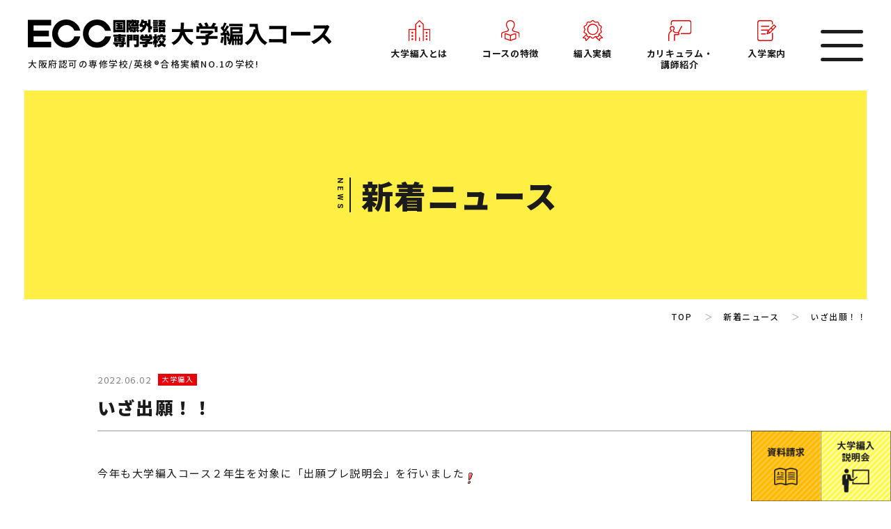

--- FILE ---
content_type: text/html; charset=UTF-8
request_url: https://university.ecc.ac.jp/news/index.php?c=topics_view&pk=1654129896
body_size: 6574
content:
<!DOCTYPE html>
<html>

<head prefix="og: http://ogp.me/ns# fb: http://ogp.me/ns/fb# website: http://ogp.me/ns/article#">
  
<!-- Google Tag Manager -->
<script>(function(w,d,s,l,i){w[l]=w[l]||[];w[l].push({'gtm.start':
new Date().getTime(),event:'gtm.js'});var f=d.getElementsByTagName(s)[0],
j=d.createElement(s),dl=l!='dataLayer'?'&l='+l:'';j.async=true;j.src=
'https://www.googletagmanager.com/gtm.js?id='+i+dl;f.parentNode.insertBefore(j,f);
})(window,document,'script','dataLayer','GTM-W3XN7BX');</script>
<!-- End Google Tag Manager -->

<!-- Google Tag Manager -->
<script>(function(w,d,s,l,i){w[l]=w[l]||[];w[l].push({'gtm.start':
  new Date().getTime(),event:'gtm.js'});var f=d.getElementsByTagName(s)[0],
  j=d.createElement(s),dl=l!='dataLayer'?'&l='+l:'';j.async=true;j.src=
  'https://www.googletagmanager.com/gtm.js?id='+i+dl;f.parentNode.insertBefore(j,f);
  })(window,document,'script','dataLayer','GTM-KWMM8L2');</script>
  <!-- End Google Tag Manager -->

<meta charset="UTF-8">
  <meta name="viewport" content="width=device-width,user-scalable=1,maximum-scale=1" />
  <title>いざ出願！！｜新着ニュース｜ECC国際外語専門学校 大学編入コース</title>
  <meta name="description"
    content="大阪府認可の専修学校のECC国際外語大学編入コースの新着ニュースのページです。" />

  <!-- OGP共通 -->
  <!-- <meta property="og:url" content="---HPのURL---" /> -->
  <meta property="og:type" content="article" />
  <meta property="og:title" content="いざ出願！！｜新着ニュース｜ECC国際外語専門学校 大学編入コース" />
  <meta property="og:description"
    content="大阪府認可の専修学校のECC国際外語大学編入コースの新着ニュースのページです。" />
  <!-- <meta property="og:site_name" content="---HPの名前---" />
  <meta property="og:image" content="---HPの画像---" /> -->
  <!--facebook-->
  <!-- <meta property="fb:app_id" content="---facebookのApp ID---">
  <meta property="article:publisher" content="---FacebookページのURL---"> -->
  <!-- OGP twitter -->
  <!-- <meta name="twitter:card" content="summary" />
  <meta name="twitter:site" content="---Twitterアカウント@~~---" /> -->



  <meta http-equiv="Content-Language" content="ja">
<meta name="google" content="notranslate">

<!-- ファビコン -->
<link rel="icon" href="/favicon.ico">
<!-- スマホ用アイコン -->
<!-- <link rel="apple-touch-icon" sizes="180x180" href="/apple-touch-icon.png"> -->
<!-- 全ページ共通CSS -->
<link rel="stylesheet" href="/common/css/default.css">
<link rel="stylesheet" href="/common/css/base.css">
<link rel="stylesheet" href="/common/css/drawer.css">
<link rel="stylesheet" href="/common/css/hover.css">
<link href="https://fonts.googleapis.com/css2?family=Noto+Sans+JP:wght@400;500;700;900&family=Roboto:wght@500;700;900&display=swap" rel="stylesheet">
  <!-- 各ページCSS -->
  <link href="/common/css/news.css" rel="stylesheet" media="all" />
  
</head>

<body id="news" class="drawer drawer--right">

<!-- Google Tag Manager (noscript) -->
<noscript><iframe src="https://www.googletagmanager.com/ns.html?id=GTM-W3XN7BX"
  height="0" width="0" style="display:none;visibility:hidden"></iframe></noscript>
<!-- End Google Tag Manager (noscript) -->

<!-- Google Tag Manager (noscript) -->
<noscript><iframe src="https://www.googletagmanager.com/ns.html?id=GTM-KWMM8L2"
  height="0" width="0" style="display:none;visibility:hidden"></iframe></noscript>
  <!-- End Google Tag Manager (noscript) -->

  <div id="container">
    <header>
  <div class="header_wrap">
    <div class="header_content01">
      <div class="logo_wrap">
        <div class="logo"><a href="/"><img src="/common/img/logo.svg" alt="ECC国際外語専門学校　大学編入コース"></a></div>
        <p>大阪府認可の専修学校/英検<sup>&reg;</sup>合格実績NO.1の学校!</p>
      </div>
      <nav>
        <ul>
          <li>
            <a class="" href="/about/">
              <p><img src="/common/img/img_header_nav01.svg" alt="大学編入とは"></p>
              <p>大学編入とは</p>
            </a>
          </li>
          <li class="li01">
            <a class="" href="javascript:void(0)">
              <p><img src="/common/img/img_header_nav02.svg" alt="コースの特徴"></p>
              <p>コースの特徴</p>
            </a>
            <ul>
              <li><a href="/about/reason/">大学編入に強い7つの理由</a></li>
              <li><a href="/about/plus/">ECC国際外語大編ならではの＋α</a></li>
              <li><a href="/about/data/">データで見る大学編入</a></li>
            </ul>
          </li>
          <li>
            <a class="" href="/results/">
              <p><img src="/common/img/img_header_nav03.svg" alt="編入実績"></p>
              <p>編入実績</p>
            </a>
          </li>
          <li class="li01 li02">
            <a class="" href="javascript:void(0)">
              <p><img src="/common/img/img_header_nav04.svg" alt="カリキュラム・講師紹介"></p>
              <p>カリキュラム・<br>講師紹介</p>
            </a>
            <ul>
              <li><a href="/curriculum/">カリキュラム</a></li>
              <li><a href="/about/reason/index03.html">講師紹介</a></li>
            </ul>
          </li>
          <li class="li01">
            <a class="" href="javascript:void(0)">
              <p><img src="/common/img/img_header_nav05.svg" alt="入試情報"></p>
              <p>入学案内</p>
            </a>
            <ul>
              <!-- <li><a href="/admission/">入学までの流れ</a></li> -->
              <li><a href="/admission/schedule/">入学資格・募集日程</a></li>
              <li><a href="/admission/method/">入学形態・選考方法</a></li>
              <li><a href="/admission/tuition/">学費・奨学金・サポート</a></li>
            </ul>
          </li>
        </ul>
      </nav>
      <div class="sp_btn01">
        <button type="button" class="drawer-toggle drawer-hamburger"> <span class="sr-only">toggle navigation</span>
          <span class="drawer-hamburger-icon"></span> </button>
      </div>
    </div>
  </div>
</header>
<nav class="drawer-nav" role="navigation">
  <div class="link_wrap">

    <ul class="link_menu01">
      <li><a href="/news/">新着ニュース</a></li>
      <li>
        <dl>
          <dt>大学編入について</dt>
          <dd>
            <ul>
              <li><a href="/about/">大学編入とは？</a></li>
              <li>
                <dl>
                  <dt>大学編入に強い7つの理由</dt>
                  <dd>
                    <ul class="reason_li">
                      <li><a href="/about/reason/">理由1 英語</a></li>
                      <li><a href="/about/reason/index02.html">理由2 学部選択</a></li>
                      <li><a href="/about/reason/index03.html">理由3 講師陣</a></li>
                      <li><a href="/about/reason/index04.html">理由4 論文</a></li>
                      <li><a href="/about/reason/index05.html">理由5 面接</a></li>
                      <li><a href="/about/reason/index06.html">理由6 ICT</a></li>
                      <li><a href="/about/reason/index07.html">理由7 スケジュール</a></li>
                    </ul>
                  </dd>
                </dl>
              </li>
              <li><a href="/about/plus/">ECC国際外語大編ならではの＋α</a></li>
              <li><a href="/about/data/">データで見る大学編入</a></li>
            </ul>
          </dd>
        </dl>
      </li>
      <li>
        <dl>
          <dt>カリキュラム・講師紹介</dt>
          <dd>
            <ul>
              <li><a href="/curriculum/">カリキュラム</a></li>
              <li><a href="/about/reason/index03.html">講師紹介</a></li>
            </ul>
          </dd>
        </dl>
      </li>
      <li>
        <dl>
          <dt>入学案内</dt>
          <dd>
            <ul>
              <!-- <li><a href="/admission/">入学までの流れ</a></li> -->
              <li><a href="/admission/schedule/">入学資格・募集日程</a></li>
              <li><a href="/admission/method/">入学形態・選考方法</a></li>
              <li><a href="/admission/tuition/">学費・奨学金・サポート</a></li>
            </ul>
          </dd>
        </dl>
      </li>
      <li>
        <dl>
          <dt>本音インタビュー</dt>
          <dd>
            <ul>
              <li><a href="/voice/">合格者の声</a></li>
              <li><a href="/voice/campuslife/">キャンパスライフ</a></li>
              <li><a href="/voice/graduate/">卒業生の声</a></li>
              <li><a href="/voice/parents/">保護者の声</a></li>
              <li><a href="/voice/message/">一言メッセージ</a></li>
            </ul>
          </dd>
        </dl>
      </li>
      <li><a href="/qa/">よくある質問</a></li>
      <li><a href="/parents/">保護者のみなさまへ</a></li>
      <li><a href="/visitor/">社会人・既卒生のみなさまへ</a></li>
      <li><a href="https://hello.ecc.ac.jp/university_form/inquiry/index.php?mail_form_pk=1&new=1" target="_blank">資料請求</a></li>
      <li><a href="https://kokusai.ecc.ac.jp/opencampus/index.php?c=event_view&pk=33" target="_blank"><span>学校説明会</span></a></li>
      <li><a href="/results/">大学編入合格実績</a></li>
      <li class="sns"><a class="center" href="https://twitter.com/Daihen_ecckcfl" target="_blank"><svg width="38px"
            height="31px" viewBox="0 0 38 31">
            <path fill-rule="evenodd" style="fill: #fff;"
              d="M11.915,31.012 C26.066,31.012 33.805,19.289 33.805,9.123 C33.805,8.789 33.798,8.457 33.783,8.128 C35.285,7.042 36.591,5.687 37.621,4.145 C36.243,4.756 34.759,5.168 33.203,5.355 C34.790,4.402 36.011,2.896 36.586,1.099 C35.099,1.980 33.454,2.621 31.700,2.967 C30.297,1.472 28.297,0.537 26.085,0.537 C21.836,0.537 18.391,3.982 18.391,8.230 C18.391,8.833 18.457,9.421 18.589,9.983 C12.196,9.662 6.525,6.601 2.732,1.945 C2.069,3.082 1.689,4.402 1.689,5.812 C1.689,8.482 3.048,10.838 5.113,12.217 C3.851,12.178 2.664,11.831 1.628,11.253 C1.626,11.286 1.626,11.318 1.626,11.352 C1.626,15.078 4.278,18.188 7.799,18.894 C7.153,19.070 6.473,19.165 5.770,19.165 C5.274,19.165 4.793,19.117 4.324,19.027 C5.304,22.083 8.144,24.307 11.511,24.370 C8.878,26.434 5.561,27.663 1.956,27.663 C1.336,27.663 0.723,27.628 0.121,27.557 C3.526,29.738 7.569,31.012 11.915,31.012 " />
          </svg></a></li>
    </ul>
  </div>
</nav>
    <div class="h1_wrap">
      <div class="inner">
        <div class="text_wrap">
          <p class="h1_sub">NEWS</p>
          <h1>新着ニュース</h1>
        </div>
      </div>

    </div>
    <div id="breadCrumb" itemscope itemtype="http://schema.org/BreadcrumbList">
      <div class="inner">
        <ul>
          <li itemprop="itemListElement" itemscope itemtype="http://schema.org/ListItem"><a itemprop="item" href="/">
              <span itemprop="name">TOP</span></a>
            <meta itemprop="position" content="1" />　＞　</li>
          <li itemprop="itemListElement" itemscope itemtype="http://schema.org/ListItem"><a itemprop="item"
              href="/news/">
              <span itemprop="name">新着ニュース</span></a>
            <meta itemprop="position" content="2" />　＞　</li>
          <li itemprop="itemListElement" itemscope itemtype="http://schema.org/ListItem"><a itemprop="item"
              href="/news/">
              <span itemprop="name">いざ出願！！</span></a>
            <meta itemprop="position" content="3" /></li>  
        </ul>
      </div>
    </div>

    <div id="wrap">
      <article>
        <div class="detail_title">
          <div class="text_box">
            <p class="date">2022.06.02</p>
            <p class="news_icon">大学編入</p>
          </div>
          <p class="main_title">いざ出願！！</p>
        </div>
        <div class="detail_text_wrap">
          <span style="font-family: "Hiragino Sans", ヒラギノ角ゴシック, メイリオ, Meiryo, "ＭＳ Ｐゴシック", "MS PGothic", system-ui, sans-serif; font-size: 14.4px;">今年も大学編入コース２年生を対象に「出願プレ説明会」を行いました<img alt="" height="16" src="https://kokusai.ecc.ac.jp/ecc_root/common/js/ckeditor/images/typepad/sign01.gif" title="" width="16" /></span><br style="box-sizing: border-box; font-family: "Hiragino Sans", ヒラギノ角ゴシック, メイリオ, Meiryo, "ＭＳ Ｐゴシック", "MS PGothic", system-ui, sans-serif; font-size: 14.4px; text-decoration-skip-ink: none !important;" /><br style="box-sizing: border-box; font-family: "Hiragino Sans", ヒラギノ角ゴシック, メイリオ, Meiryo, "ＭＳ Ｐゴシック", "MS PGothic", system-ui, sans-serif; font-size: 14.4px; text-decoration-skip-ink: none !important;" /><span style="font-family: "Hiragino Sans", ヒラギノ角ゴシック, メイリオ, Meiryo, "ＭＳ Ｐゴシック", "MS PGothic", system-ui, sans-serif; font-size: 14.4px;">大学編入試験は10-11月の期間で実施する大学が一番多く、その場合の出願開始は9月からとなりますが、一部6月から出願開始となる大学（和歌山大学経済学部・関西大学総合情報学部など）があり、それらの大学を受験する学生に対してこの時期出願説明会を実施しております。</span><br style="box-sizing: border-box; font-family: "Hiragino Sans", ヒラギノ角ゴシック, メイリオ, Meiryo, "ＭＳ Ｐゴシック", "MS PGothic", system-ui, sans-serif; font-size: 14.4px; text-decoration-skip-ink: none !important;" /><br style="box-sizing: border-box; font-family: "Hiragino Sans", ヒラギノ角ゴシック, メイリオ, Meiryo, "ＭＳ Ｐゴシック", "MS PGothic", system-ui, sans-serif; font-size: 14.4px; text-decoration-skip-ink: none !important;" /><span style="font-family: "Hiragino Sans", ヒラギノ角ゴシック, メイリオ, Meiryo, "ＭＳ Ｐゴシック", "MS PGothic", system-ui, sans-serif; font-size: 14.4px;">なぜこのような説明会を実施するかと言うと、大学編入試験で必要となる書類は大学毎で異なり、要項に書かれている説明書式もバラバラで極めて複雑なものとなっているからです<img alt="frown" height="16" src="https://kokusai.ecc.ac.jp/ecc_root/common/js/ckeditor/images/typepad/thunder.gif" title="frown" width="16" /></span><br style="box-sizing: border-box; font-family: "Hiragino Sans", ヒラギノ角ゴシック, メイリオ, Meiryo, "ＭＳ Ｐゴシック", "MS PGothic", system-ui, sans-serif; font-size: 14.4px; text-decoration-skip-ink: none !important;" /><br style="box-sizing: border-box; font-family: "Hiragino Sans", ヒラギノ角ゴシック, メイリオ, Meiryo, "ＭＳ Ｐゴシック", "MS PGothic", system-ui, sans-serif; font-size: 14.4px; text-decoration-skip-ink: none !important;" /><span style="font-family: "Hiragino Sans", ヒラギノ角ゴシック, メイリオ, Meiryo, "ＭＳ Ｐゴシック", "MS PGothic", system-ui, sans-serif; font-size: 14.4px;">学生には出願で余計なストレスを感じることなく安心して受験に挑んでもらうため、色々な例を踏まえての説明をこの５月と８月に実施しております<img alt="" height="16" src="https://kokusai.ecc.ac.jp/ecc_root/common/js/ckeditor/images/typepad/wink.gif" title="" width="16" /></span><br style="box-sizing: border-box; font-family: "Hiragino Sans", ヒラギノ角ゴシック, メイリオ, Meiryo, "ＭＳ Ｐゴシック", "MS PGothic", system-ui, sans-serif; font-size: 14.4px; text-decoration-skip-ink: none !important;" /><br style="box-sizing: border-box; font-family: "Hiragino Sans", ヒラギノ角ゴシック, メイリオ, Meiryo, "ＭＳ Ｐゴシック", "MS PGothic", system-ui, sans-serif; font-size: 14.4px; text-decoration-skip-ink: none !important;" /><span style="font-family: "Hiragino Sans", ヒラギノ角ゴシック, メイリオ, Meiryo, "ＭＳ Ｐゴシック", "MS PGothic", system-ui, sans-serif; font-size: 14.4px;">参加した学生は非常に熱心に説明を聞いておりました。</span><br style="box-sizing: border-box; font-family: "Hiragino Sans", ヒラギノ角ゴシック, メイリオ, Meiryo, "ＭＳ Ｐゴシック", "MS PGothic", system-ui, sans-serif; font-size: 14.4px; text-decoration-skip-ink: none !important;" /><br style="box-sizing: border-box; font-family: "Hiragino Sans", ヒラギノ角ゴシック, メイリオ, Meiryo, "ＭＳ Ｐゴシック", "MS PGothic", system-ui, sans-serif; font-size: 14.4px; text-decoration-skip-ink: none !important;" /><span style="font-family: "Hiragino Sans", ヒラギノ角ゴシック, メイリオ, Meiryo, "ＭＳ Ｐゴシック", "MS PGothic", system-ui, sans-serif; font-size: 14.4px;">大学編入コース２年生全員が第一志望に合格できることをただただ祈るばかりです<img alt="" height="16" src="https://kokusai.ecc.ac.jp/ecc_root/common/js/ckeditor/images/typepad/clover.gif" title="" width="16" /><br /><br /><img alt="" class="img_size" src="https://kokusai.ecc.ac.jp/images/ckupload/images/%E5%A4%A7%E7%B7%A8%E5%87%BA%E9%A1%98%E3%83%97%E3%83%AC%E8%AA%AC%E6%98%8E%E4%BC%9A.jpg" style="width: 800px; height: 534px;" /></span><br /><br /><br /><br />&nbsp;
        </div>
        
        <ul class="detail_link01">
          <li class="pre_li"><a href="./index.php?c=topics_view&sk=136"">＜ 前の記事</a></li>
          <li class="back_li"><a href="/news/">一覧へ戻る</a></li>
          <li class="next_li"><a href="./index.php?c=topics_view&sk=138"">次の記事 ＞</a></li>
        </ul>


        


      </article>
    </div><!-- #wrap -->
    <div class="footer_link_wrap">
    <div class="footer_link">
        <!-- <p class="text01"><span>オンライン個別相談も行っています！</span></p>オンライン説明会も開催中！ -->
        <ul>
            <!-- <li>
                <a href="https://kokusai.ecc.ac.jp/opencampus/index.php?c=event_view&pk=33" target="_blank">
                    <div>
                        <p>学校説明会</p>
                        <p class="sub">OPENCAMPUS</p>
                    </div>
                </a>
            </li> -->
            <li>
                <a href="https://hello.ecc.ac.jp/university_form/inquiry/index.php?mail_form_pk=1&new=1" target="_blank">
                    <div>
                        <p>資料請求</p>
                        <p class="sub">DOCUMENT REQUEST</p>
                    </div>
                </a>

            </li>

        </ul>
        <p class="bnr01"><a href="https://university.ecc.ac.jp/opencampus/sp_oc/"><img class="pc_i"
                    src="/common/img/bnr_sp_oc.png"><img class="sp_i" src="/common/img/bnr_sp_oc_sp.png"></a></p>
    </div>
</div>
<footer>
    <div class="footer_content01">
        <div class="inner01">
            <p class="logo"><img src="/common/img/logo.svg" alt="ECC国際外語専門学校　大学編入コース"></p>
            <div class="infor">
                <div class="infor_box01">
                    <p class="icon"><img src="/common/img/icon_tel.svg"></p>
                    <p class="tel">0120-144-007</p>
                    <p class="time">平日 10:00～19:00 / 土曜 10:00～18:00</p>
                </div>
                <p class="address">〒530-0015　大阪市北区中崎西2丁目1番6号</p>
            </div>
        </div>
    </div>
    <div class="footer_content02">
        <dl>
            <dt>大学編入について</dt>
            <dd>
                <ul>
                    <li><a href="/about/">大学編入について</a></li>
                    <li><a href="/about/reason/">大学編入に強い7つの理由</a></li>
                    <li><a href="/about/plus/">ECC国際外語大編ならではの＋α</a></li>
                    <li><a href="/about/data/">データで見る大学編入</a></li>
                </ul>
            </dd>
        </dl>
        <dl>
            <dt>カリキュラム・講師紹介</dt>
            <dd>
                <ul>
                    <li><a href="/curriculum/">カリキュラム</a></li>
                    <li><a href="/about/reason/index03.html">講師紹介</a></li>
                </ul>
            </dd>
        </dl>
        <dl>
            <dt>入学案内</dt>
            <dd>
                <ul>
                    <!-- <li><a href="/admission/">入学までの流れ</a></li> -->
                    <li><a href="/admission/schedule/">入学資格・募集日程</a></li>
                    <li><a href="/admission/method/">入学形態・選考方法</a></li>
                    <li><a href="/admission/tuition/">学費・奨学金・サポート体制</a></li>
                </ul>
            </dd>
        </dl>
        <dl>
            <dt>本音インタビュー</dt>
            <dd>
                <ul>
                    <li><a href="/voice/">合格者の声</a></li>
                    <li><a href="/voice/campuslife/">キャンパスライフ</a></li>
                    <li><a href="/voice/graduate/">卒業生の声</a></li>
                    <li><a href="/voice/parents/">保護者の声</a></li>
                    <li><a href="/voice/message/">一言メッセージ</a></li>
                </ul>
            </dd>
        </dl>
        <dl>
            <dd>
                <ul>
                    <li><a href="/results/">大学編入合格実績</a></li>
                    <li><a href="/parents/">保護者のみなさまへ</a></li>
                    <li><a href="/visitor/">社会人・既卒生のみなさまへ</a></li>
                    <li><a href="/qa/">よくあるご質問</a></li>
                    <li><a href="https://hello.ecc.ac.jp/university_form/inquiry/index.php?mail_form_pk=1&new=1" target="_blank">資料請求</a>
                    </li>
                    <li><a href="https://hello.ecc.ac.jp/kokusai_form/inquiry/index.php?mail_form_pk=4&new=1"
                            target="_blank"><span>お問い合わせ</span></a></li>
                    <li><a href="https://kokusai.ecc.ac.jp/opencampus/index.php?c=event_view&pk=33" target="_blank"><span>学校説明会</span></a></li>
                </ul>
            </dd>
        </dl>
    </div>
    <div class="footer_content03">
        <ul>
            <li><a href="http://www.ecc.ac.jp/" target="_blank"><span>学校法人 山口学園</span></a></li>
            <li><a href="https://comp.ecc.ac.jp/" target="_blank"><span>ECCコンピュータ専門学校</span></a></li>
            <li><a href="https://art.ecc.ac.jp/" target="_blank"><span>ECCアーティスト美容専門学校</span></a></li>
            <li><a href="http://japan.ecc.ac.jp/colleges/" target="_blank"><span>ECC国際外語専門学校<br
                            class="pc_i">日本語学科</span></a></li>
            <li><a href="https://kokusai.ecc.ac.jp/" target="_blank"><span>ECC国際外語専門学校</span></a></li>
        </ul>
    </div>
    <div class="copy">Copyright &copy; Yamaguchi Gakuen. All Rights Reserved.</div>

</footer>
<div class="f_bnr">
    <p><a href="https://hello.ecc.ac.jp/university_form/inquiry/index.php?mail_form_pk=1&new=1" target="_blank"><img
                src="/common/img/bnr01.png" alt="資料請求"></a><a href="https://kokusai.ecc.ac.jp/opencampus/index.php?c=event_view&pk=33" target="_blank"><img
                src="/common/img/bnr03.png" alt="説明会"></a>
                <!-- <a
            href="https://university.ecc.ac.jp/admission/method/#a01"><img src="/common/img/bnr03.jpg"
                alt="AO入学スタート"></a> -->
    </p>
    <!-- <p><a href="https://kokusai.ecc.ac.jp/opencampus/" target="_blank"><img class="pc_i" src="/common/img/bnr02.jpg"
                alt="説明会"><img class="sp_i" src="/common/img/bnr02_sp.jpg" alt="説明会"></a>
    </p> -->
</div>
</div><!-- #container -->

<script src="https://ajax.googleapis.com/ajax/libs/jquery/1.8.2/jquery.min.js"></script>
<script src="https://cdnjs.cloudflare.com/ajax/libs/iScroll/5.1.3/iscroll.min.js"></script>
<script src="https://cdnjs.cloudflare.com/ajax/libs/drawer/3.1.0/js/drawer.min.js"></script>
<script src="/common/js/jquery.scrollUp.js"></script>

<script src="/common/js/common.js"></script>


  <!-- 各ページjs -->

</body>

</html>

--- FILE ---
content_type: text/css
request_url: https://university.ecc.ac.jp/common/css/default.css
body_size: 986
content:
@charset "utf-8";
/* -------------------------------------------------- */
/* file   : default.css                               */
/* v2.0 | 20110126　　　　　　                          */
/* -------------------------------------------------- */

/* -------------------------------------------------- */
/* 全デバイス共通(PC向け) */
/* --------------------------------------------------- */
/* reset */
/* -------------------------------------------------- */
html, body, div, span, applet, object, iframe,
h1, h2, h3, h4, h5, h6, p, blockquote, pre,
a, abbr, acronym, address, big, cite, code,
del, dfn, em, img, ins, kbd, q, s, samp,
small, strike, strong, sub, sup, tt, var,
b, u, i, center,
dl, dt, dd, ol, ul, li,
fieldset, form, label, legend,
table, caption, tbody, tfoot, thead, tr, th, td,
article, aside, canvas, details, embed,
figure, figcaption, footer, header, hgroup,
menu, nav, output, ruby, section, summary,
time, mark, audio, video {
  margin: 0;
  border: 0;
  font-size: 100%;
  font: inherit;
  vertical-align: baseline;
  padding: 0;
}
/* HTML5 display-role reset for older browsers */
article, aside, details, figcaption, figure,
footer, header, hgroup, menu, nav, section {
    display: block;
}
ol, ul {
  list-style: none;
}
blockquote, q {
  quotes: none;
}
blockquote:before, blockquote:after,
q:before, q:after {
  content: '';
  content: none;
}
table {
  border-collapse: collapse;
  border-spacing: 0;
}
body{
  font-family: 游ゴシック体, 'Yu Gothic', YuGothic, 'ヒラギノ角ゴシック Pro', 'Hiragino Kaku Gothic Pro', メイリオ, Meiryo, Osaka, 'ＭＳ Ｐゴシック', 'MS PGothic', sans-serif;
  font-size: 15px;
  line-height: 1.7;
  font-weight: 500;
}
img{
  vertical-align: bottom;
}
/* ---------------------sp END----------------------------- */

/* font */
/* -------------------------------------------------- */
/* -------------------------------------------------- */
/* tablet向け */
/* --------------------------------------------------- */
@media print, screen and (min-width: 560px){
  body{
    font-family: 游ゴシック体, 'Yu Gothic', YuGothic, 'ヒラギノ角ゴシック Pro', 'Hiragino Kaku Gothic Pro', メイリオ, Meiryo, Osaka, 'ＭＳ Ｐゴシック', 'MS PGothic', sans-serif;
    font-size: 15px;
    line-height: 1.7;
    font-weight: 500;
  }
/* ---------------------tablet END----------------------------- */}
/* -------------------------------------------------- */
/* sp向け */
/* --------------------------------------------------- */
@media screen and (max-width: 559px){
  
body{
  font-family: 游ゴシック体, 'Yu Gothic', YuGothic, 'ヒラギノ角ゴシック Pro', 'Hiragino Kaku Gothic Pro', メイリオ, Meiryo, Osaka, 'ＭＳ Ｐゴシック', 'MS PGothic', sans-serif;
  font-size: 14px;
  line-height: 1.9;
  font-weight: 500;
}	
/* -------------------------------------------------- */}

--- FILE ---
content_type: text/css
request_url: https://university.ecc.ac.jp/common/css/base.css
body_size: 8090
content:
@charset "utf-8";

/* -------------------------------------------------- */
/* file   : base.css                                  */
/* update : 2019                                      */
/* -------------------------------------------------- */

/* -------------------------------------------------- */
/* 全デバイス共通(PC向け) */
/* --------------------------------------------------- */
/* body */
/* -------------------------------------------------- */
body {
  color: #1b1b1b;
  -webkit-text-size-adjust: 100%;
  letter-spacing: 0.1em;
}

@media screen and (min-width: 751px) {
img {
  image-rendering: -webkit-optimize-contrast;
}
}


/* link */
/* -------------------------------------------------- */
a:link {
  color: #1b1b1b;
  text-decoration: none;
}
a:visited {
  color: #1b1b1b;
}
a:hover {
  color: #1b1b1b;
}

/* topic_path */
/* -------------------------------------------------- */

#breadCrumb {
  width: 100%;
  max-width: 2070px;
  padding: 0 35px;
  margin: 0 auto;
  box-sizing: border-box;
  display: flex;
  justify-content: flex-end;
}
#breadCrumb ul {
  display: flex;
  justify-content: flex-start;
}
#breadCrumb ul li {
  font-weight: 500;
  color: #acacac;
  font-size: 12px;
  font-family: "Noto Sans JP", sans-serif;
}
#breadCrumb ul li a {
  color: #1b1b1b;
  text-decoration: none;
}
#breadCrumb ul li:last-child a {
  text-decoration: none;
}

/* header 固定時 */
/* -------------------------------------------------- */
header.fixed {
  position: fixed;
}
header.fixed .header_content01 {
  height: 100px;
}
header.fixed .header_content01 .logo_wrap {
  width: 30%;
  font-size: 0.88vw;
}
header.fixed .header_content01 .logo img {
  width: 84%;
}

/* header メニューオープン時 */
/* -------------------------------------------------- */
/* .drawer-open header .header_content01 nav {
  opacity: 0;
}
.drawer-open header {
  background: #cfcfcf;
} */

/* header */
/* -------------------------------------------------- */
header {
  font-family: "Noto Sans JP", sans-serif;
  width: 100%;
  position: relative;
  background: #fff;
  z-index: 9999999;
}

header .header_wrap {
  max-width: 2080px;
  padding: 0 40px;
  margin: 0 auto;
  box-sizing: border-box;
  width: 100%;
}
header .header_content01 {
  display: flex;
  justify-content: flex-start;
  align-items: center;
  height: 130px;
}
header .header_content01 .logo_wrap {
  width: 36.3%;
  min-width: 300px;
  font-size: 1vw;
}
header .header_content01 .logo_wrap .logo {
  margin-bottom: 12px;
}
header .header_content01 .logo img {
  width: 100%;
  height: auto;
  max-width: 480px;
}

header .header_content01 nav {
  margin-left: auto;
}
header .header_content01 nav ul {
  display: flex;
  justify-content: flex-start;
}
header .header_content01 nav ul li {
  font-size: 13px;
  font-weight: 700;
  line-height: 1.3;
  text-align: center;
  margin-right: 50px;
  transition: 0.5s;
  letter-spacing: 0.05em;
}
header .header_content01 nav ul li.li01 {
  position: relative;
}

header .header_content01 nav ul li a {
  display: block;
  padding: 15px 0;
}
header .header_content01 nav ul li a img {
  margin-bottom: 10px;
  width: auto;
  height: 30px;
}

header .header_content01 nav ul .li01 ul {
  -webkit-box-sizing: border-box;
  box-sizing: border-box;
  display: block;
  margin-top: -1px;
  margin-left: -150px;
  top: -1000px;
  left: 50%;
  width: 300px;
  position: absolute;
  -webkit-transform-origin: top center;
  transform-origin: top center;
  -webkit-transform: scaleY(0.5);
  transform: scaleY(0.5);
  opacity: 0;
  -webkit-transition: opacity 0.2s ease-in, -webkit-transform 0.2s ease-in;
  transition: opacity 0.2s ease-in, -webkit-transform 0.2s ease-in;
  transition: transform 0.2s ease-in, opacity 0.2s ease-in;
  transition: transform 0.2s ease-in, opacity 0.2s ease-in,
    -webkit-transform 0.2s ease-in;
  z-index: 100;
  border: solid 2px #979797;
  border-radius: 5px;
}

header .header_content01 nav ul .li01 ul::before {
  content: "";
  position: absolute;
  top: -17px;
  left: 50%;
  transform: translateX(-50%);
  display: block;
  border: 8px solid transparent;
  border-bottom: 10px solid #fff;
  z-index: 2;
}
header .header_content01 nav ul .li01 ul::after {
  content: "";
  position: absolute;
  top: -22px;
  left: 50%;
  transform: translateX(-50%);
  display: block;
  border: 10px solid transparent;
  border-bottom: 12px solid #979797;
  z-index: 1;
}

header .header_content01 nav ul .li01 ul.active {
  transform: scaleY(1);
  opacity: 1;
  top: 90px;
}
header .header_content01 nav ul .li01.li02 ul.active {
  transform: scaleY(1);
  opacity: 1;
  top: 105px;
}

header .header_content01 nav ul .li01 ul li {
  width: auto;
  position: relative;
  max-width: inherit;
  padding: 0;
  border-right: none;
  border-bottom: dotted 1px #cececf;
  text-align: left;
  line-height: 1.3;
  letter-spacing: 1px;
  margin-right: 0;
  background: #fff;
}
header .header_content01 nav ul .li01 ul li::before {
  content: "";
  position: absolute;
  top: 50%;
  right: 15px;
  transform: translateY(-50%);
  width: 6px;
  height: 6px;
  margin-top: -3px;
  border: 0px;
  border-top: solid 1px #979797;
  border-right: solid 1px #979797;
  -ms-transform: rotate(45deg);
  -webkit-transform: rotate(45deg);
  transform: rotate(45deg);
}
header .header_content01 nav ul .li01 ul li a {
  padding: 15px;
}

header .header_content01 .sp_btn01 {
  width: 5.1%;
  z-index: 99999;
  max-width: 68px;
}

/* footer */
/* -------------------------------------------------- */
.group_menu {
  width: 100%;
  max-width: 1030px;
  padding: 0 15px;
  margin: 120px auto 0;
  box-sizing: border-box;
  display: flex;
  -webkit-box-pack: justify;
  -ms-flex-pack: justify;
  justify-content: flex-start;
  -ms-flex-wrap: wrap;
  flex-wrap: wrap;
}
.group_menu li {
  width: 31%;
  margin-right: 3.5%;
}
.group_menu li:last-child {
  margin-right: 0;
}
.group_menu li a {
  display: inline-flex;
  width: 100%;
  height: 100%;
  text-decoration: none;
  color: #fff;
  font-size: 1.6vw;
  background: #e40000;
  border-radius: 5px;
  text-align: center;
  box-sizing: border-box;
  padding: 35px 0;
  font-weight: bold;
  align-items: center;
  justify-content: center;
}
.footer_link_wrap {
  padding: 10% 35px 8.9%;
}

.footer_link {
  width: 100%;
  max-width: 1070px;
  padding: 0 35px;
  margin: 0 auto;
  box-sizing: border-box;
  position: relative;
  font-family: "Noto Sans JP", sans-serif;
}
.footer_link .text01 {
  position: absolute;
  top: -90px;
  left: 0;
  width: 35%;
}
.footer_link .text01 span {
  display: block;
  border: solid 2px #1b1b1b;
  border-radius: 7px;
  text-align: center;
  font-size: 1.21vw;
  font-weight: 700;
  padding: 14px 0;
  box-sizing: border-box;
}

.footer_link .text01 span::before {
  content: "";
  display: block;
  position: absolute;
  bottom: -20px;
  left: 32%;
  width: 16px;
  height: 29px;
  background: url(/common/img/bg_footer_link.png) no-repeat center center;
  z-index: 2;
}
.footer_link .text01 span::after {
  content: "";
  display: block;
  position: absolute;
  bottom: 0;
  left: calc(32% - 4px);
  width: 16px;
  height: 2px;
  background: #fff;
  z-index: 1;
}

.footer_link ul {
  display: flex;
  justify-content: center;
}
.footer_link ul li {
  width: 48.5%;
  font-size: 1.85vw;
  font-weight: 900;
  line-height: 1;
}
.footer_link ul li a {
  display: flex;
  justify-content: center;
  align-items: center;
  height: 200px;
  background: #ffee43;
  border-radius: 8px;
  text-align: center;
}
.footer_link ul li a .sub {
  font-size: 13px;
  font-weight: 700;
  font-family: "Roboto", sans-serif;
  margin-top: 15px;
}
.footer_link .bnr01 {
  margin-top: 30px;
}
.footer_link .bnr01 img {
  width: 100%;
  height: auto;
}

footer {
  background: #e0e0e0;
  padding: 35px 0 30px;
  font-family: "Noto Sans JP", sans-serif;
  letter-spacing: 0.05em;
}

footer .footer_content01 {
  border-bottom: solid 1px #cccccc;
  padding-bottom: 32px;
  margin-bottom: 40px;
}
footer .footer_content01 .inner01 {
  width: 100%;
  max-width: 1080px;
  padding: 0 15px;
  margin: 0 auto;
  box-sizing: border-box;
  display: flex;
  justify-content: flex-start;
  align-items: center;
}
footer .footer_content01 .inner01 .logo {
  width: 32.9%;
  margin-right: 2.8%;
}
footer .footer_content01 .inner01 .logo img {
  width: 100%;
  height: auto;
}
footer .footer_content01 .inner01 .infor {
  padding-left: 2.8%;
  border-left: dotted 2px #a5a5a5;
  line-height: 1;
  font-size: 12px;
}
footer .footer_content01 .inner01 .infor_box01 {
  display: flex;
  justify-content: flex-start;
  align-items: center;
  margin-bottom: 5px;
}
footer .footer_content01 .inner01 .infor_box01 .tel {
  font-family: "Roboto", sans-serif;
  font-size: 34px;
  font-weight: 900;
  margin: 0 15px 0 10px;
}

footer .footer_content02 {
  width: 100%;
  max-width: 1080px;
  padding: 0 15px;
  margin: 0 auto 40px;
  box-sizing: border-box;
  display: flex;
  justify-content: flex-start;
  font-size: 12px;
}
footer .footer_content02 dl {
  margin-right: 3.8%;
  width: 16%;
}
footer .footer_content02 dl:last-child {
  margin-right: 0;
}
footer .footer_content02 dl dt {
  font-size: 14px;
  border-bottom: solid 1px #ccc;
  padding-bottom: 5px;
  display: block;
  margin-bottom: 10px;
}
footer .footer_content02 dl dd li {
  margin-bottom: 3px;
}
footer .footer_content02 dl dd li a span {
  background: url(/common/img/icon_link.svg) no-repeat right center / 13px 13px;
  padding-right: 18px;
}

footer .footer_content03 {
  width: 100%;
  max-width: 1080px;
  padding: 0 15px;
  margin: 0 auto 40px;
  box-sizing: border-box;
  display: flex;
  justify-content: space-between;
}
footer .footer_content03 ul {
  width: 100%;
  box-sizing: border-box;
  display: flex;
  justify-content: space-between;
}
footer .footer_content03 ul li {
  flex-grow: 1;
  border-left: dotted 1px #1b1b1b;
  display: flex;
  justify-content: center;
  align-items: center;
}
footer .footer_content03 ul li:last-child {
  border-right: dotted 1px #1b1b1b;
}
footer .footer_content03 ul li a {
  display: block;
  width: 100%;
  text-align: center;
  font-size: 13px;
  line-height: 1.3;
}
footer .footer_content03 ul li a span {
  background: url(/common/img/icon_link.svg) no-repeat right center / 13px 13px;
  padding-right: 18px;
}

footer .copy {
  text-align: center;
  font-size: 11px;
}

#scrollUp {
  bottom: 115px;
  right: 15px;
  background-image: url(../img/icon_page_top.png);
  background-repeat: no-repeat;
  background-position: center top;
  background-size: 45px auto;
  height: 45px;
  width: 45px;
}
.f_bnr {
  position: fixed;
  z-index: 1000;
  bottom: 0;
  right: 0;
}
.f_bnr img {
  width: 100px;
  height: auto;
}
.f_bnr a:hover {
  opacity: 0.7;
}
.f_bnr a:last-of-type img {
  border-right: solid 1px #897950;
}

@media screen and (min-width: 751px) and (max-width: 1150px) {
  /* header {
    padding: 0 15px;
  } */
  header .header_wrap {
    padding: 0 15px;
  }
  header .header_content01 nav {
    margin: 0 30px;
    flex-grow: 1;
  }
  header .header_content01 nav ul {
    display: flex;
    justify-content: space-between;
  }
  header .header_content01 nav ul li {
    font-size: 11px;
    margin-right: 0;
    transition: 0.5s;
    flex-grow: 1;
  }
  header .header_content01 .sp_btn01 {
    margin-left: auto;
  }

  header.fixed .header_content01 .logo_wrap {
    width: 30%;
    font-size: 0.84vw;
  }
  header.fixed .header_content01 .logo img {
    width: 287px;
  }

  /* footer .footer_content02 {
    font-size: 10px;
  }
  footer .footer_content02 dl dt {
    font-size: 12px;
  } */
  footer .footer_content02 dl dd li {
    margin-bottom: 8px;
  }
  footer .footer_content03 ul li a {
    font-size: 11px;
  }
}

/* h */
/* -------------------------------------------------- */
.h1_wrap {
  height: 300px;
  width: 100%;
  margin: 0 auto 15px;
  padding: 0 35px;
  box-sizing: border-box;
}
.h1_wrap .inner {
  width: 100%;
  height: 100%;
  max-width: 2000px;
  margin: 0 auto;
  background: #ffee43;
  display: flex;
  justify-content: center;
  align-items: center;
}
.h1_wrap .inner .text_wrap {
  display: flex;
  justify-content: center;
  align-items: center;
  width: 100%;
}
.h1_wrap .h1_sub {
  -webkit-writing-mode: vertical-rl;
  -ms-writing-mode: tb-rl;
  writing-mode: vertical-rl;
  font-family: "Roboto", sans-serif;
  font-weight: 700;
  font-size: 11px;
  letter-spacing: 0.4em;
  border-right: solid 2px #1b1b1b;
  padding-right: 5px;
  margin-right: 15px;
  text-align: center;
}
.h1_wrap h1 {
  font-weight: 900;
  font-family: "Noto Sans JP", sans-serif;
  font-size: 3.57vw;
  line-height: 0.98;
}

.h2_wrap {
  display: flex;
  justify-content: center;
  align-items: center;
  margin-bottom: 45px;
}
.h2_wrap .h2_sub {
  -webkit-writing-mode: vertical-rl;
  -ms-writing-mode: tb-rl;
  writing-mode: vertical-rl;
  font-family: "Roboto", sans-serif;
  font-weight: 700;
  font-size: 11px;
  letter-spacing: 0.2em;
  border-right: solid 3px #1b1b1b;
  padding-right: 5px;
  margin-right: 15px;
}
.h2_wrap h2 {
  font-weight: 900;
  font-size: 2.85vw;
  line-height: 0.98;
}

.h3_wrap {
  background: #f6f0e6;
  margin-bottom: 5%;
}
.h3_wrap .inner {
  height: 120px;
  display: flex;
  justify-content: flex-start;
  align-items: center;
}

.h3_wrap .inner .h3_sub {
  margin-right: 30px;
}

.h3_wrap .inner .h3_sub span {
  display: inline-block;
  font-family: "Roboto", sans-serif;
  font-weight: 700;
  background: #1b1b1b;
  color: #fff;
  padding: 0 15px;
  height: 36px;
  line-height: 36px;
  position: relative;
}
.h3_wrap .inner .h3_sub span::before {
  content: "";
  display: block;
  border-top: 18px solid transparent;
  border-bottom: 18px solid transparent;
  border-left: 12px solid #1b1b1b;
  position: absolute;
  right: -11px;
  top: 0;
}
.h3_wrap .inner h3,
.h3_wrap .inner .h3 {
  font-size: 2.14vw;
  font-weight: 700;
  line-height: 1.4;
}
.h4_style {
  color: #e70009;
  font-size: 2vw;
  font-weight: 900;
  border-bottom: solid 2px #c9c9c9;
  padding-bottom: 15px;
  margin-bottom: 45px;
  line-height: 1.5;
}

/* frame */
/* -------------------------------------------------- */
#container {
  position: relative;
}
#wrap {
  width: 100%;
  max-width: 1400px;
  padding: 5.63% 35px 0;
  box-sizing: border-box;
  margin: 0 auto;
}
article {
  font-family: "Noto Sans JP", sans-serif;
  max-width: 1000px;
  margin: 0 auto;
  /* font-size: 1.07vw; */
  font-weight: 400;
  line-height: 2;
}

/* layout */
/* -------------------------------------------------- */

.side_text {
  -webkit-writing-mode: vertical-rl;
  -ms-writing-mode: tb-rl;
  writing-mode: vertical-rl;
  position: absolute;
  left: 35px;
  top: 500px;
  font-family: "Noto Sans JP", sans-serif;
  text-align: left;
  height: auto;
  font-size: 1.71vw;
  z-index: 10;
}

.circle_list {
  display: flex;
  justify-content: space-between;
  margin-bottom: 10%;
}
.circle_list li {
  width: 14%;
  text-align: center;
}
.circle_list li:last-child {
  margin-right: 0;
}
.circle_list li a {
  display: block;
}

.circle_list li a .list_box {
  width: 100%;
  height: auto;
  color: #fff;
  background: #e70009 url(../img/icon_circle_link.svg) no-repeat center bottom
    9%;
  border: solid 2px #fff;
  position: relative;
  box-sizing: border-box;
  border-radius: 50%;
  transition-duration: 0.5s;
}
.circle_list li a.active .list_box {
  color: #1b1b1b;
  background: #fff url(../img/icon_circle_link_o.svg) no-repeat center bottom 9%;
  border: solid 2px #e70009;
  transition-duration: 0.5s;
}
.circle_list li a:hover .list_box {
  opacity: 0.7;
}

.circle_list li a .list_box::before {
  content: "";
  display: block;
  padding-top: 100%;
}

.circle_list li a .list_box .box_inner {
  position: absolute;
  top: 0;
  left: 0;
  width: 100%;
  height: 100%;
  display: flex;
  justify-content: center;
  align-items: center;
}

.circle_list li a .list_box .box_inner .text_wrap {
  font-weight: 700;
  font-size: 1.14vw;
  line-height: 1;
}

.more_btn {
  text-align: center;
  position: relative;
}
.more_btn::before {
  content: "";
  position: absolute;
  z-index: 1;
  left: 50%;
  bottom: -7px;
  width: 14.5%;
  height: 100%;
  border: solid 1px #1b1b1b;
  box-sizing: border-box;
  border-radius: 3px;
  margin-left: calc(-7.25% + 7px);
}
.more_btn a {
  position: relative;
  z-index: 2;
  text-align: center;
  display: inline-block;
  text-align: center;
  color: #fff;
  font-family: "Roboto", sans-serif;
  font-weight: 700;
  font-size: 18px;
  background: #1b1b1b;
  border-radius: 3px;
  padding: 18px 0;
  width: 14.5%;
  line-height: 1;
  transition-duration: 0.5s;
}

.more_btn a:hover {
  transform: translate(7px, 7px);
}

.bottom_content01 {
  width: 100%;
  max-width: 1030px;
  margin: 8% auto 0;
  padding: 0 15px;
  box-sizing: border-box;
  font-family: "Noto Sans JP", sans-serif;
  /* font-size: 1.07vw; */
  font-weight: 400;
  line-height: 2;
}
.bottom_content01.content02 {
  margin: 4% auto 0;
}
.bottom_content01 .content_title {
  font-size: 2.14vw;
  font-weight: 700;
  background: #f6f0e6;
  padding: 4%;
  margin-bottom: 5%;
}
.bottom_content01 .access_content {
  margin-bottom: 12%;
}
.bottom_content01 .access_content .access_box {
  display: flex;
  justify-content: space-between;
  margin-top: 5%;
}
.bottom_content01 .access_content .access_box .text_box {
  width: 50%;
}
.bottom_content01 .access_content .access_box .text_box .text01 {
  font-size: 1.42vw;
  font-weight: 700;
  color: #e70009;
  margin-bottom: 10px;
}
.bottom_content01 .access_content .access_box .text_box .text02 {
  margin-bottom: 5%;
}

.bottom_content01 .access_content .access_box .map_box {
  width: 48.8%;
}
.bottom_content01 .access_content .access_box .map_box iframe {
  width: 100%;
  height: 300px;
}
.bottom_content01 a.link_red {
  color: #e70009;
}
.bottom_content01 .oc_content .content_title {
  font-size: clamp(18px,2.14vw,30px);
  font-weight: 700;
  background: transparent;
  padding: 0;
  text-align: center;
  margin-bottom: 0;
}
.bottom_content01 .oc_content .content_title span {
  position: relative;
  display: inline-block;

}
.bottom_content01 .oc_content .content_title span::before {
  content: "";
  display: block;
  position: absolute;
  left: -10%;
  bottom: -10px;
  width: 1px;
  height: 60px;
  transform: rotate(-30deg);
  background: #1b1b1b;
}
.bottom_content01 .oc_content .content_title span::after {
  content: "";
  display: block;
  position: absolute;
  right: -10%;
  bottom: -10px;
  width: 1px;
  height: 60px;
  transform: rotate(30deg);
  background: #1b1b1b;
}

.bottom_content01 .oc_content .text01 {
  font-size: 1.42vw;
  font-weight: 700;
  color: #e70009;
  margin-bottom: 10px;
}
.oc_event_wrap {
  width: 100%;
  max-width: 1030px;
  padding: 0 15px;
  box-sizing: border-box;
  margin: 5% auto 0;
  font-family: "Noto Sans JP", sans-serif;
  font-size: 1.07vw;
  font-weight: 400;
  line-height: 2;
}
.event_list01 {
  display: flex;
  justify-content: flex-start;
}
.event_list01 > li {
  width: 32%;
  margin-right: 2%;
}
.event_list01 > li:last-child {
  margin-right: 0;
}

.event_list01 li img {
  width: 100%;
  height: auto;
}
.event_list01 li a {
  display: block;
  transition-duration: 0.5s;
  width: 100%;
  height: 100%;
}
.event_list01 li a .inner {
  border: solid 1px #bfbfbf;
  box-sizing: border-box;
  width: 100%;
  height: 100%;
}

.event_list01 li a:hover {
  opacity: 0.7;
}
.event_list01 li .text_wrap {
  padding: 15px 20px;
}
.event_list01 li .text_wrap .date {
  display: flex;
  justify-content: flex-start;
  align-items: center;
}
.event_list01 li .text_wrap .date .day {
  font-size: 1.42vw;
  font-weight: 700;
  color: #e70009;
  margin-right: 10px;
}
.event_list01 li .text_wrap .name {
  font-size: 1.28vw;
  font-weight: 700;
}
.event_list01 li .text_wrap .disc_text {
  min-height: 7em;
  line-height: 1.7;
  margin-bottom: 15px;
}

.event_list01 li .text_wrap .target {
  display: flex;
  justify-content: flex-start;
  font-size: 11px;
}
.event_list01 li .text_wrap .target .tit {
  margin-right: 15px;
}

.event_list01 li .text_wrap .target .tit span {
  display: inline-block;
  background: #1b1b1b;
  color: #fff;
  padding: 0 0 4px 0;
  height: 18px;
  position: relative;
  min-width: 40px;
  text-align: center;
}
.event_list01 li .text_wrap .target .tit span::before {
  content: "";
  display: block;
  border-top: 11px solid transparent;
  border-bottom: 11px solid transparent;
  border-left: 8px solid #1b1b1b;
  position: absolute;
  right: -8px;
  top: 0;
}
.event_list01 li .text_wrap .target ul {
  display: flex;
  justify-content: flex-start;
  flex-wrap: wrap;
}
.event_list01 li .text_wrap .target ul li {
  margin-right: 10px;
  border-bottom: solid 1px #8d8d8d;
}

.topic_content {
  border: solid 1px #e70009;
  border-radius: 10px;
  padding: 4%;
  position: relative;
  margin-bottom: 9%;
}

.topic_content .icon_wrap {
  width: 12%;
  background: #fff;
  position: absolute;
  left: 4%;
  top: -16%;
  padding: 0 15px;
  box-sizing: border-box;
}
.topic_content .icon_wrap .icon_box {
  width: 100%;
  height: auto;
  color: #fff;
  background: #e70009;
  position: relative;
  box-sizing: border-box;
  border-radius: 50%;
}
.topic_content .icon_wrap .icon_box::before {
  content: "";
  display: block;
  padding-top: 100%;
}

.topic_content .icon_wrap .icon_box .box_inner {
  position: absolute;
  top: 0;
  left: 0;
  width: 100%;
  height: 100%;
  display: flex;
  justify-content: center;
  align-items: center;
}

.center {
  text-align: center;
}
.pc {
  display: block;
}
.pc_i {
  display: inline-block;
}
.sp {
  display: none;
}
.sp_i {
  display: none;
}

/* ohter */
/* -------------------------------------------------- */
.mb0 {
  margin-bottom: 0px;
}
.mb5 {
  margin-bottom: 5px;
}
.mb10 {
  margin-bottom: 10px;
}
.mb15 {
  margin-bottom: 15px;
}
.mb20 {
  margin-bottom: 20px;
}
.mb25 {
  margin-bottom: 25px;
}
.mb30 {
  margin-bottom: 30px;
}
.mb35 {
  margin-bottom: 35px;
}
.mb40 {
  margin-bottom: 40px;
}
.mb45 {
  margin-bottom: 45px;
}
.mb50 {
  margin-bottom: 50px;
}

@media screen and (min-width: 1401px) {
  header .header_content01 .logo_wrap {
    font-size: 14px;
  }
  header.fixed .header_content01 .logo_wrap {
    font-size: 12px;
  }
  header.fixed .header_content01 .logo img {
    width: 334px;
  }
  .footer_link .text01 span {
    font-size: 17px;
  }
  .footer_link ul li {
    font-size: 26px;
  }
  article {
    font-size: 15px;
  }
  .h1_wrap h1 {
    font-size: 50px;
  }
  .h2_wrap h2 {
    font-size: 40px;
  }
  .h3_wrap .inner h3,
  .h3_wrap .inner .h3 {
    font-size: 30px;
  }
  .h4_style {
    font-size: 28px;
  }

  .side_text {
    font-size: 24px;
  }
  .circle_list li a .list_box .box_inner .text_wrap {
    font-size: 16px;
  }
  .bottom_content01 {
    font-size: 15px;
  }
  .bottom_content01 .content_title {
    font-size: 30px;
  }
  .bottom_content01 .access_content .access_box .text_box .text01 {
    font-size: 20px;
  }
  .bottom_content01 .oc_content .text01 {
    font-size: 20px;
  }
  .oc_event_wrap {
    font-size: 15px;
  }
  .event_list01 li .text_wrap .date .day {
    font-size: 20px;
  }
  .event_list01 li .text_wrap .name {
    font-size: 18px;
  }
  .group_menu li a {
    font-size: 18px;
  }

  /* ---------------PC MAX以上-end--------------------- */
}

/*----------------------------------------------------------*/
/* 微調整のCSS */
/*----------------------------------------------------------*/
@media screen and (max-width: 1200px) {
  .side_text {
    display: none;
  }
  /* ---------------微調整-end--------------------- */
}

@media screen and (min-width: 751px) and (max-width: 1140px) {
  /* article {
    font-size: 12px;
  }
  .bottom_content01 {
    font-size: 12px;
  } */

}
/* ---------------全デバイス共通(pc)-end--------------------- */

/*----------------------------------------------------------*/
/* tablet用のCSS */
/*----------------------------------------------------------*/
@media screen and (min-width: 560px) {
  /* tablet */
  .pc {
    display: block;
  }
  .sp {
    display: none;
  }
  .group_menu li :hover {
    opacity: 0.7;
  }



  /* header */
  /* -------------------------------------------------- */
  .g_menu li {
    list-style: none;
  }

  /* ohter */
  /* -------------------------------------------------- */
  .mb0 {
    margin-bottom: 0px;
  }
  .mb5 {
    margin-bottom: 2.5px;
  }
  .mb10 {
    margin-bottom: 5px;
  }
  .mb15 {
    margin-bottom: 7.5px;
  }
  .mb20 {
    margin-bottom: 10px;
  }
  .mb25 {
    margin-bottom: 12.5px;
  }
  .mb30 {
    margin-bottom: 15px;
  }
  .mb35 {
    margin-bottom: 17.5px;
  }
  .mb40 {
    margin-bottom: 20px;
  }
  .mb45 {
    margin-bottom: 22.5px;
  }
  .mb50 {
    margin-bottom: 25px;
  }
  /* -------------------tablet END------------------------- */
}

@media screen and (max-width: 750px) {
  /* header 固定時 */
  /* -------------------------------------------------- */
  header .header_wrap {
    padding: 0;
  }
  header.fixed .header_content01 {
    height: 58px;
  }
  header.fixed .header_content01 .logo_wrap {
    width: calc(100% - 100px);
  }
  header.fixed .header_content01 .logo_wrap .logo {
    margin-bottom: 0;
  }
  header.fixed .logo + p {
    display: none;
  }
  /* header */
  /* -------------------------------------------------- */
  header {
    font-family: "Noto Sans JP", sans-serif;
    width: 100%;
    max-width: inherit;
    padding: 0 0 0 15px;
    margin: 0;
    box-sizing: border-box;
  }

  header .header_content01 {
    display: flex;
    justify-content: space-between;
    align-items: center;
    height: 75px;
  }
  header .header_content01 .logo_wrap {
    width: auto;
    min-width: inherit;
    font-size: 10px;
  }
  header .header_content01 .logo_wrap .logo {
    margin-bottom: 2px;
  }
  header .header_content01 .logo img {
    width: auto;
    height: 23.8px;
  }

  header .header_content01 nav {
    display: none;
  }

  header .header_content01 .sp_btn01 {
    width: 70px;
    height: 40px;
  }

  /* footer */
  /* -------------------------------------------------- */
  .group_menu {
    margin: 60px auto -10px;
    padding: 0 20px;
  }
  .group_menu li {
    width: 100%;
    margin-bottom: 15px;
    margin-right: 0;
  }
  .group_menu li:last-child {
    margin-bottom: 0;
  }
  .group_menu li a {
    font-size: 15px;
    padding: 15px 0;
    min-height: 74px;
  }
  .footer_link_wrap {
    padding: 25% 20px 8.9%;
  }
  .footer_link {
    width: 100%;
    max-width: inherit;
    padding: 0;
    margin: 0;
    box-sizing: border-box;
  }
  .footer_link .text01 {
    position: absolute;
    top: -70px;
    left: 0;
    width: 80%;
  }
  .footer_link .text01 span {
    display: block;
    border: solid 2px #1b1b1b;
    border-radius: 7px;
    text-align: center;
    font-size: 12px;
    font-weight: 700;
    padding: 10px 0;
    box-sizing: border-box;
  }

  .footer_link .text01 span::before {
    content: "";
    display: block;
    position: absolute;
    bottom: -9px;
    left: 32%;
    width: 16px;
    height: 18px;
    background: url(/common/img/bg_footer_link.png) no-repeat center top;
  }

  .footer_link ul {
    display: block;
  }
  .footer_link ul li {
    width: 100%;
    font-family: "Noto Sans JP", sans-serif;
    font-size: 17px;
    font-weight: 900;
    line-height: 1;
  }
  .footer_link ul li:first-child {
    margin-bottom: 15px;
  }

  .footer_link ul li a {
    display: flex;
    justify-content: center;
    align-items: center;
    height: auto;
    padding: 30px 0;
    background: #ffee43;
    border-radius: 8px;
    text-align: center;
  }
  .footer_link ul li a .sub {
    font-size: 9px;
    font-weight: 700;
    font-family: "Roboto", sans-serif;
    margin-top: 10px;
  }
  .footer_link .bnr01 {
    margin-top: 15px;
  }

  footer {
    background: #e0e0e0;
    padding: 35px 0 60px;
    font-family: "Noto Sans JP", sans-serif;
  }

  footer .footer_content01 {
    border-bottom: none;
    padding-bottom: 0;
    margin-bottom: 25px;
  }
  footer .footer_content01 .inner01 {
    width: 100%;
    max-width: inherit;
    padding: 0 15px;
    margin: 0;
    box-sizing: border-box;
    display: block;
  }
  footer .footer_content01 .inner01 .logo {
    width: 100%;
    text-align: center;
    margin-right: 0;
    margin-bottom: 20px;
  }
  footer .footer_content01 .inner01 .logo img {
    width: auto;
    height: 25px;
  }
  footer .footer_content01 .inner01 .infor {
    padding-left: 0;
    border-left: 0;
    padding-top: 0px;
    border-top: none;
    line-height: 1;
    font-size: 14px;
  }
  footer .footer_content01 .inner01 .infor_box01 {
    display: flex;
    justify-content: center;
    align-items: center;
    flex-wrap: wrap;
    margin-bottom: 5px;
  }
  footer .footer_content01 .inner01 .infor_box01 .icon img {
    width: 25px;
    height: auto;
  }
  footer .footer_content01 .inner01 .infor_box01 .tel {
    font-family: "Roboto", sans-serif;
    font-size: 26px;
    font-weight: 900;
    margin: 0 0 0 10px;
  }
  footer .footer_content01 .inner01 .infor_box01 .time {
    width: 100%;
    text-align: center;
    margin-top: 10px;
  }
  footer .footer_content01 .inner01 .infor .address {
    width: 100%;
    text-align: center;
  }

  footer .footer_content02 {
    display: none;
  }

  footer .footer_content03 {
    width: 100%;
    max-width: inherit;
    padding: 0;
    margin: 0 auto 35px;
    box-sizing: border-box;
    display: block;
  }
  footer .footer_content03 ul {
    width: 100%;
    display: block;
  }
  footer .footer_content03 ul li {
    border-left: none;
    border-bottom: solid 1px #cecece;
    display: block;
  }
  footer .footer_content03 ul li:first-child {
    border-top: solid 1px #cecece;
  }
  footer .footer_content03 ul li:last-child {
    border-right: none;
  }
  footer .footer_content03 ul li a {
    display: block;
    width: 100%;
    text-align: center;
    font-size: 14px;
    line-height: 1.3;
    padding: 15px 0;
  }
  footer .footer_content03 ul li a span {
    background: url(/common/img/icon_link.svg) no-repeat right center / 13px
      auto;
    padding-right: 18px;
  }

  footer .copy {
    text-align: center;
    font-size: 9px;
  }

  #scrollUp {
    bottom: 100px;
    right: 20px;
    background-image: url(../img/icon_page_top.png);
    background-repeat: no-repeat;
    background-position: center top;
    background-size: 30px auto;
    height: 30px;
    width: 30px;
  }

  .f_bnr {
    position: fixed;
    z-index: 1000;
    bottom: 0;
    right: 0;
  }
  .f_bnr img {
    width: auto;
    height: 80px;
  }
  .f_bnr a:hover {
    opacity: 1;
  }
}

/*----------------------------------------------------------*/
/* sp用のCSS */
/*----------------------------------------------------------*/
@media screen and (max-width: 750px) {
  /* sp */

  .pc {
    display: none;
  }
  .pc_i {
    display: none;
  }
  .sp {
    display: block;
  }
  .sp_i {
    display: inline-block;
  }

  /* img{
    image-rendering: pixelated; 
  } */

  /* topic_path */
  /* -------------------------------------------------- */

  #breadCrumb {
    display: none;
  }

  .h1_wrap {
    height: 200px;
    max-width: inherit;
    margin: 0 0 30px;
    padding: 0;
  }
  .h1_wrap .inner {
    max-width: inherit;
    margin: 0;
  }

  .h1_wrap .inner .text_wrap {
    padding: 0 15px;
  }
  .h1_wrap .h1_sub {
    /* font-size: 9px;
    padding-right: 3px;
    margin-right: 10px; */
    display: none;
  }
  .h1_wrap h1 {
    font-size: 25px;
    line-height: 1.1;
  }

  .h2_wrap {
    display: flex;
    justify-content: center;
    align-items: center;
    margin-bottom: 30px;
  }
  .h2_wrap .h2_sub {
    -webkit-writing-mode: vertical-rl;
    -ms-writing-mode: tb-rl;
    writing-mode: vertical-rl;
    font-family: "Roboto", sans-serif;
    font-weight: 700;
    font-size: 6px;
    letter-spacing: 0.2em;
    border-right: solid 1px #1b1b1b;
    padding-right: 5px;
    margin-right: 10px;
  }
  .h2_wrap h2 {
    font-weight: 900;
    font-size: 20px;
    line-height: 0.98;
  }

  .h3_wrap {
    background: #f6f0e6;
    margin: 0 20px 25px;
  }
  .h3_wrap .inner {
    height: auto;
    min-height: 50px;
    padding: 10px 0;
  }

  .h3_wrap .inner .h3_sub {
    margin-right: 14px;
    height: 20px;
    display: flex;
  }

  .h3_wrap .inner .h3_sub span {
    padding: 0 7px;
    height: 20px;
    line-height: 20px;
    font-size: 11px;
    letter-spacing: 0.5px;
  }
  .h3_wrap .inner .h3_sub span::before {
    content: "";
    display: block;
    border-top: 10px solid transparent;
    border-bottom: 10px solid transparent;
    border-left: 5px solid #1b1b1b;
    position: absolute;
    right: -5px;
    top: 0px;
  }
  .h3_wrap .inner h3,
  .h3_wrap .inner .h3 {
    font-size: 16px;
    font-weight: 700;
    line-height: 1.3;
  }

  .h4_style {
    font-size: 17px;
    margin-bottom: 25px;
    line-height: 1.3;
  }

  /* frame */
  /* -------------------------------------------------- */
  #wrap {
    width: 100%;
    max-width: inherit;
    padding: 0;
    box-sizing: border-box;
    margin: 0;
  }
  article {
    font-family: "Noto Sans JP", sans-serif;
    max-width: inherit;
    margin: 0;
    font-size: 14px;
    font-weight: 400;
    line-height: 1.9;
  }

  .side_text {
    display: none;
  }

  .circle_list {
    display: flex;
    justify-content: center;
    flex-wrap: wrap;
    margin-bottom: 40px;
  }
  .circle_list li {
    width: 21.5%;
    margin-right: 2%;
    margin-bottom: 1%;
    text-align: center;
  }
  .circle_list li:last-child {
    margin-right: 0;
  }
  .circle_list li a {
    display: block;
  }

  .circle_list li a .list_box {
    width: 100%;
    height: auto;
    color: #fff;
    background: #e70009 url(../img/icon_circle_link.svg) no-repeat center bottom
      9%;
    border: solid 2px #fff;
    position: relative;
    box-sizing: border-box;
    border-radius: 50%;
    transition-duration: inherit;
  }
  .circle_list li a.active .list_box {
    color: #1b1b1b;
    background: #fff url(../img/icon_circle_link_o.svg) no-repeat center bottom
      9%;
    border: solid 2px #e70009;
    transition-duration: inherit;
  }
  .circle_list li a:hover .list_box {
    opacity: 1;
  }

  .circle_list li a .list_box::before {
    content: "";
    display: block;
    padding-top: 100%;
  }

  .circle_list li a .list_box .box_inner {
    position: absolute;
    top: 0;
    left: 0;
    width: 100%;
    height: 100%;
    display: flex;
    justify-content: center;
    align-items: center;
  }

  .circle_list li a .list_box .box_inner .text_wrap {
    font-weight: 700;
    font-size: 12px;
    line-height: 1.2;
  }

  .more_btn {
    text-align: center;
    position: relative;
  }
  .more_btn::before {
    content: "";
    position: absolute;
    z-index: 1;
    left: 50%;
    bottom: -7px;
    width: 36.5%;
    height: 100%;
    border: solid 1px #1b1b1b;
    box-sizing: border-box;
    border-radius: 3px;
    margin-left: calc(-18.25% + 7px);
  }
  .more_btn a {
    position: relative;
    z-index: 2;
    text-align: center;
    display: inline-block;
    text-align: center;
    color: #fff;
    font-family: "Roboto", sans-serif;
    font-weight: 700;
    font-size: 15px;
    background: #1b1b1b;
    border-radius: 3px;
    padding: 12px 0;
    width: 36.5%;
    line-height: 1;
    transition-duration: 0.5s;
  }

  .more_btn a:hover {
    transform: translate(7px, 7px);
  }
  .bottom_content01 {
    width: 100%;
    max-width: inherit;
    margin: 50px 0 0;
    padding: 0 20px;
    box-sizing: border-box;
    font-family: "Noto Sans JP", sans-serif;
    font-size: 14px;
    font-weight: 400;
    line-height: 1.7;
  }
  .bottom_content01 .content_title {
    font-size: 18px;
    font-weight: 700;
    background: #f6f0e6;
    padding: 10px;
    line-height: 1.4;
    margin-bottom: 20px;
  }
  .bottom_content01 .access_content {
    margin-bottom: 40px;
  }
  .bottom_content01 .access_content .access_box {
    display: block;
    margin-top: 30px;
  }
  .bottom_content01 .access_content .access_box .text_box {
    width: 100%;
    margin-bottom: 25px;
  }
  .bottom_content01 .access_content .access_box .text_box .text01 {
    font-size: 15px;
    font-weight: 700;
    color: #e70009;
    margin-bottom: 5px;
  }
  .bottom_content01 .access_content .access_box .text_box .text02 {
    margin-bottom: 15px;
  }

  .bottom_content01 .access_content .access_box .map_box {
    width: 100%;
  }
  .bottom_content01 .access_content .access_box .map_box iframe {
    width: 100%;
    height: 250px;
  }
  .bottom_content01 .oc_content .content_title {
    font-size: 18px;
    line-height: 1.9;
  }
 
  .bottom_content01 .oc_content .content_title span::before {
    content: "";
    display: block;
    position: absolute;
    left: -5%;
    bottom: -5px;
    width: 1px;
    height: 36px;
    transform: rotate(-30deg);
    background: #1b1b1b;
  }
  .bottom_content01 .oc_content .content_title span::after {
    content: "";
    display: block;
    position: absolute;
    right: -5%;
    bottom: -5px;
    width: 1px;
    height: 36px;
    transform: rotate(30deg);
    background: #1b1b1b;
  }
  .bottom_content01 .oc_content .text01 {
    font-size: 15px;
    font-weight: 700;
    color: #e70009;
    margin-bottom: 5px;
  }
  .oc_event_wrap {
    overflow: hidden;
    padding: 0 20px;
    width: 100%;
    min-width: inherit;
    margin: 0;
    box-sizing: border-box;
    font-family: "Noto Sans JP", sans-serif;
    font-size: 14px;
    font-weight: 400;
    line-height: 1.7;
  }
  .oc_event_wrap .bx-viewport {
    overflow: visible !important;
    width: 80% !important;
    margin: 0 auto;
  }
  .event_list01 {
    margin-top: 20px;
  }
  .event_list01 > li {
    width: 100%;
    margin-right: 0;
    padding: 0 5px;
    box-sizing: border-box;
  }
  .event_list01 > li:last-child {
    margin-right: 0;
  }

  .event_list01 li img {
    width: 100%;
    height: auto;
  }
  .event_list01 li a {
    display: block;
    transition-duration: 0.5s;
    width: 100%;
    height: 100%;
  }
  .event_list01 li a .inner {
    border: solid 1px #bfbfbf;
    box-sizing: border-box;
    width: 100%;
    height: 100%;
  }
  .event_list01 li a:hover {
    opacity: 0.7;
  }
  .event_list01 li .text_wrap {
    padding: 15px 20px;
    font-size: 12px;
  }
  .event_list01 li .text_wrap .date {
    display: flex;
    justify-content: flex-start;
    align-items: center;
  }
  .event_list01 li .text_wrap .date .day {
    font-size: 14px;
    font-weight: 700;
    color: #e70009;
    margin-right: 10px;
  }
  .event_list01 li .text_wrap .name {
    font-size: 13px;
    font-weight: 700;
  }
  .event_list01 li .text_wrap .disc_text {
    min-height: 5em;
    line-height: 1.7;
    margin-bottom: 15px;
  }

  .event_list01 li .text_wrap .target {
    display: flex;
    justify-content: flex-start;
    font-size: 11px;
  }
  .event_list01 li .text_wrap .target .tit {
    margin-right: 15px;
  }

  .event_list01 li .text_wrap .target .tit span {
    display: inline-block;
    background: #1b1b1b;
    color: #fff;
    padding: 0 0 4px 0;
    height: 16px;
    position: relative;
    min-width: 40px;
    text-align: center;
    font-size: 11px;
  }
  .event_list01 li .text_wrap .target .tit span::before {
    content: "";
    display: block;
    border-top: 10px solid transparent;
    border-bottom: 10px solid transparent;
    border-left: 8px solid #1b1b1b;
    position: absolute;
    right: -8px;
    top: 0;
  }
  .event_list01 li .text_wrap .target ul {
    display: flex;
    justify-content: flex-start;
    flex-wrap: wrap;
  }
  .event_list01 li .text_wrap .target ul li {
    margin-right: 5px;
    border-bottom: solid 1px #8d8d8d;
    font-size: 9px;
  }
  .topic_content {
    border: solid 1px #e70009;
    border-radius: 10px;
    padding: 40px 17px 15px;
    position: relative;
    margin-bottom: 30px;
  }

  .topic_content .icon_wrap {
    width: 24%;
    background: #fff;
    position: absolute;
    left: 2%;
    top: -25px;
    padding: 0 15px;
    box-sizing: border-box;
  }
  .topic_content .icon_wrap .icon_box {
    width: 100%;
    height: auto;
    color: #fff;
    background: #e70009;
    position: relative;
    box-sizing: border-box;
    border-radius: 50%;
  }
  .topic_content .icon_wrap .icon_box::before {
    content: "";
    display: block;
    padding-top: 100%;
  }

  .topic_content .icon_wrap .icon_box .box_inner {
    position: absolute;
    top: 0;
    left: 0;
    width: 100%;
    height: 100%;
    display: flex;
    justify-content: center;
    align-items: center;
    font-size: 12px;
  }

  /* ---------------------SP END----------------------------- */
}


--- FILE ---
content_type: text/css
request_url: https://university.ecc.ac.jp/common/css/drawer.css
body_size: 2771
content:
/*!
 * jquery-drawer v3.1.0
 * Flexible drawer menu using jQuery, iScroll and CSS.
 * http://git.blivesta.com/drawer
 * License : MIT
 * Author : blivesta <design@blivesta.com> (http://blivesta.com/)
 */

.drawer-nav {
 position:fixed;
 z-index:1001;
 top:0;
 overflow:hidden;
 width:40%;
 max-width: 450px;
 height:100%;
 color:#fff;
 background-color: #373839;
/* opacity: 0.92;
*/}
@media screen and (max-width: 750px){
.drawer-nav {
 width:100%;
 max-width: inherit;
/* opacity: 0.92;
*/}	
}
.drawer-brand {
 font-size:1.5rem;
 font-weight:700;
 line-height:3.75rem;
 display:block;
 padding-right:.75rem;
 padding-left:.75rem;
 text-decoration:none;
 color:#222
}
/*.drawer-menu {
 margin:0;
 padding:20px 0 0 0;
 list-style:none
}
.drawer-menu li a {
	font-size: 20px;
	color: #161616;
	display: block;
	text-align: center;
	padding: 12px 0;
	font-weight: bold;
}*/
	
body.drawer-open{
	overflow: hidden;
}
@media screen and (min-width: 751px){
.drawer-nav .link_wrap {
	margin: 150px 0 0;
	height: calc(100% - 150px);
	padding: 0 15px;
	overflow-y: auto;
}
.drawer-nav.fixed .link_wrap {
	margin: 100px 0 0;
	height: calc(100% - 100px);
}
}
@media screen and (max-width: 750px){
	.drawer-nav .link_wrap {
		margin: 75px 0 0;
		height: calc(100% - 75px);
		padding: 0 15px;
		overflow-y: auto;
	}
	.drawer-nav.fixed .link_wrap {
		margin: 58px 0 0;
		height: calc(100% - 58px);
	}
}

/* .drawer-nav .link_wrap .link_menu01 {
	border-top: solid 2px #424345;
} */
.drawer-nav .link_wrap .link_menu01 > li {
	border-bottom: solid 2px #424345;
}
.drawer-nav .link_wrap .link_menu01 > li.sns {
	border-bottom: none;
}
.drawer-nav .link_wrap .link_menu01 > li.sns a {
	padding-top: 30px;
}
.drawer-nav .link_wrap .link_menu01 > li span {
	background: url(/common/img/icon_link02.svg) no-repeat right center / 13px 13px;
	padding-right: 18px;
  }	
.drawer-nav .link_wrap .link_menu01 > li a {
	display: block;
	cursor: pointer;
	padding: 15px 30px 15px 10px;
	font-size: 14px;
	font-weight: 700;
	font-family: 'Noto Sans JP', sans-serif;
	color: #fff;
}	
	
.drawer-nav .link_wrap .link_menu01 li dt {
	display: block;
	cursor: pointer;
	padding: 15px 30px 15px 10px;;
	background: url("../img/icon_sp_menu.png") no-repeat right 15px center / 16px auto ;
	font-size: 14px;
	font-weight: 700;
	font-family: 'Noto Sans JP', sans-serif;
	color: #fff;

}
.drawer-nav .link_wrap .link_menu01 li dt.active {
	background: url("../img/icon_sp_menu_o.png") no-repeat right 15px center / 16px auto ;
}	
	
.drawer-nav .link_wrap .link_menu01 li dd {
	padding: 10px 0;
	display: none;
}	
	
	
.drawer-nav .link_wrap .link_menu01 dd ul.reason_li {
	margin-left: 20px;
}
.drawer-nav .link_wrap .link_menu01 dd ul li {

}

.drawer-nav .link_wrap .link_menu01 dd ul li a {
	display: block;
	padding: 10px 20px ;
	font-size: 13px;
	font-weight: 500;
	font-family: 'Noto Sans JP', sans-serif;
	background: url("../img/icon_sp_menu02.png") no-repeat left 10px center / 6px auto ;
	color: #fff;
	}
	

.drawer-menu-item {
 font-size:1rem;
 display:block;
 padding:.75rem;
 text-decoration:none;
 color:#fff;
}
.drawer-menu-item:hover {
 text-decoration:underline;
 color:#555;
 background-color:transparent
}
.drawer-overlay {
 position:fixed;
 z-index:1;
 top:0;
 left:0;
 display:none;
 width:100%;
 height:100%;
 background-color:rgba(0,0,0,.2)
}
.drawer-open .drawer-overlay {
 display:block
}
.drawer--top .drawer-nav {
 top:-100%;
 left:0;
 width:100%;
 height:auto;
 max-height:100%;
 -webkit-transition:top .6s cubic-bezier(.19,1,.22,1);
 transition:top .6s cubic-bezier(.19,1,.22,1)
}
.drawer--top.drawer-open .drawer-nav {
 top:0
}
.drawer--top .drawer-hamburger,.drawer--top.drawer-open .drawer-hamburger {
 right:0
}
.drawer--left .drawer-nav {
 left:-16.25rem;
 -webkit-transition:left .6s cubic-bezier(.19,1,.22,1);
 transition:left .6s cubic-bezier(.19,1,.22,1)
}
.drawer--left .drawer-hamburger,.drawer--left.drawer-open .drawer-nav,.drawer--left.drawer-open .drawer-navbar .drawer-hamburger {
 left:0
}
.drawer--left.drawer-open .drawer-hamburger {
 left:16.25rem
}
.drawer--right .drawer-nav {
 right:-100%;
 -webkit-transition:right .6s cubic-bezier(.19,1,.22,1);
 /*! transition:right .6s cubic-bezier(.19,1,.22,1) */
}
.drawer--right .drawer-hamburger,.drawer--right.drawer-open .drawer-nav,.drawer--right.drawer-open .drawer-navbar .drawer-hamburger {
 right:0
}
.drawer--right.drawer-open .drawer-hamburger {
 position: relative;
 z-index: 10001;
}
.drawer-hamburger {
	/*position:fixed;*/
	z-index: 1001;
	top: 0;
	display: block;
	/*box-sizing: content-box;*/
	padding: 0;
	-webkit-transition: all .6s cubic-bezier(.19,1,.22,1);
	transition: all .6s cubic-bezier(.19,1,.22,1);
	-webkit-transform: translateZ(0);
	transform: translateZ(0);
	border: 0;
	outline: 0;
	background-color: transparent;
	background-repeat: no-repeat;
	width: 100%;
	height: 45px;
	box-sizing: border-box;
}
.drawer-open .drawer-hamburger {
	background-image:none;
}

.drawer-hamburger:hover {
 cursor:pointer;
	opacity: 0.8;
/* background-color:transparent
*/}
.drawer-hamburger-icon {
 position:relative;
 display:block;
}
.drawer-hamburger-icon,.drawer-hamburger-icon:after,.drawer-hamburger-icon:before {
 width:100%;
 height:5px;
 border-radius: 2.5px;
 -webkit-transition:all .6s cubic-bezier(.19,1,.22,1);
 transition:all .6s cubic-bezier(.19,1,.22,1);
 background-color:#1D1D1B;
}
.drawer-hamburger-icon:after,.drawer-hamburger-icon:before {
 position:absolute;
 top:-20px;
 left:0;
 content:' '
}
.drawer-hamburger-icon:after {
 top:20px
}

.drawer-open .drawer-hamburger-icon {
 background-color:transparent
}
.drawer-open .drawer-hamburger-icon:after,.drawer-open .drawer-hamburger-icon:before {
 top:0
}
.drawer-open .drawer-hamburger-icon:before {
 -webkit-transform:rotate(45deg);
 -ms-transform:rotate(45deg);
 transform:rotate(45deg)
}
.drawer-open .drawer-hamburger-icon:after {
 -webkit-transform:rotate(-45deg);
 -ms-transform:rotate(-45deg);
 transform:rotate(-45deg)
}
.sr-only {
 position:absolute;
 overflow:hidden;
 clip:rect(0,0,0,0);
 width:1px;
 height:1px;
 margin:-1px;
 padding:0;
 border:0
}
.sr-only-focusable:active,.sr-only-focusable:focus {
 position:static;
 overflow:visible;
 clip:auto;
 width:auto;
 height:auto;
 margin:0
}
.drawer--sidebar,.drawer--sidebar .drawer-contents {
 background-color:#fff
}

@media screen and (min-width: 751px) and (max-width: 1100px){
	.drawer-hamburger {
		height:35px;
	}
	.drawer-hamburger-icon:after,.drawer-hamburger-icon:before {
		top:-15px;
	}
	.drawer-hamburger-icon:after {
		top:15px
	}
	
}
@media screen and (max-width: 750px){
	.drawer-hamburger {
		padding: 7.5px 15px;
		height:40px;
	}
	.drawer-hamburger-icon,.drawer-hamburger-icon:after,.drawer-hamburger-icon:before {
		height:3px;
	   }
	   .drawer-hamburger-icon:after,.drawer-hamburger-icon:before {
		top:-13px;
	   }
	   .drawer-hamburger-icon:after {
		top:13px
	   }
		
}


@media (min-width:64em) {
 .drawer--sidebar .drawer-hamburger {
  display:none;
  visibility:hidden
 }
 .drawer--sidebar .drawer-nav {
  display:block;
  -webkit-transform:none;
  -ms-transform:none;
  transform:none;
  position:fixed;
  width:12.5rem;
  height:100%
 }
 .drawer--sidebar.drawer--left .drawer-nav {
  left:0;
  border-right:1px solid #ddd
 }
 .drawer--sidebar.drawer--left .drawer-contents {
  margin-left:12.5rem
 }
 .drawer--sidebar.drawer--right .drawer-nav {
  right:0;
  border-left:1px solid #ddd
 }
 .drawer--sidebar.drawer--right .drawer-contents {
  margin-right:12.5rem
 }
 .drawer--sidebar .drawer-container {
  max-width:48rem
 }
}
@media (min-width:75em) {
 .drawer--sidebar .drawer-nav {
  width:16.25rem
 }
 .drawer--sidebar.drawer--left .drawer-contents {
  margin-left:16.25rem
 }
 .drawer--sidebar.drawer--right .drawer-contents {
  margin-right:16.25rem
 }
 .drawer--sidebar .drawer-container {
  max-width:60rem
 }
}
.drawer--navbarTopGutter {
 padding-top:3.75rem
}
.drawer-navbar .drawer-navbar-header {
 border-bottom:1px solid #ddd;
 background-color:#fff
}
.drawer-navbar {
 z-index:3;
 top:0;
 width:100%
}
.drawer-navbar--fixed {
 position:fixed
}
.drawer-navbar-header {
 position:relative;
 z-index:3;
 box-sizing:border-box;
 width:100%;
 height:3.75rem;
 padding:0 .75rem;
 text-align:center
}
.drawer-navbar .drawer-brand {
 line-height:3.75rem;
 display:inline-block;
 padding-top:0;
 padding-bottom:0;
 text-decoration:none
}
.drawer-navbar .drawer-brand:hover {
 background-color:transparent
}
.drawer-navbar .drawer-nav {
 padding-top:3.75rem
}
.drawer-navbar .drawer-menu {
 padding-bottom:7.5rem
}
@media (min-width:64em) {
 .drawer-navbar {
  height:3.75rem;
  border-bottom:1px solid #ddd;
  background-color:#fff
 }
 .drawer-navbar .drawer-navbar-header {
  position:relative;
  display:block;
  float:left;
  width:auto;
  padding:0;
  border:0
 }
 .drawer-navbar .drawer-menu--right {
  float:right
 }
 .drawer-navbar .drawer-menu li {
  float:left
 }
 .drawer-navbar .drawer-menu-item {
  line-height:3.75rem;
  padding-top:0;
  padding-bottom:0
 }
 .drawer-navbar .drawer-hamburger {
  display:none
 }
 .drawer-navbar .drawer-nav {
  position:relative;
  left:0;
  overflow:visible;
  width:auto;
  height:3.75rem;
  padding-top:0;
  -webkit-transform:translateZ(0);
  transform:translateZ(0)
 }
 .drawer-navbar .drawer-menu {
  padding:0
 }
 .drawer-navbar .drawer-dropdown-menu {
  position:absolute;
  width:16.25rem;
  border:1px solid #ddd
 }
 .drawer-navbar .drawer-dropdown-menu-item {
  padding-left:.75rem
 }
}
.drawer-dropdown-menu {
 display:none;
 box-sizing:border-box;
 width:100%;
 margin:0;
 padding:0;
 background-color:#fff
}
.drawer-dropdown-menu>li {
 width:100%;
 list-style:none
}
.drawer-dropdown-menu-item {
 line-height:3.75rem;
 display:block;
 padding:0;
 padding-right:.75rem;
 padding-left:1.5rem;
 text-decoration:none;
 color:#222
}
.drawer-dropdown-menu-item:hover {
 text-decoration:underline;
 color:#555;
 background-color:transparent
}
.drawer-dropdown.open>.drawer-dropdown-menu {
 display:block
}
.drawer-dropdown .drawer-caret {
 display:inline-block;
 width:0;
 height:0;
 margin-left:4px;
 -webkit-transition:opacity .2s ease,-webkit-transform .2s ease;
 transition:opacity .2s ease,-webkit-transform .2s ease;
 transition:transform .2s ease,opacity .2s ease;
 transition:transform .2s ease,opacity .2s ease,-webkit-transform .2s ease;
 -webkit-transform:rotate(0deg);
 -ms-transform:rotate(0deg);
 transform:rotate(0deg);
 vertical-align:middle;
 border-top:4px solid;
 border-right:4px solid transparent;
 border-left:4px solid transparent
}
.drawer-dropdown.open .drawer-caret {
 -webkit-transform:rotate(180deg);
 -ms-transform:rotate(180deg);
 transform:rotate(180deg)
}
.drawer-container {
 margin-right:auto;
 margin-left:auto
}
@media (min-width:64em) {
 .drawer-container {
  max-width:60rem
 }
}
@media (min-width:75em) {
 .drawer-container {
  max-width:70rem
 }
}


--- FILE ---
content_type: text/css
request_url: https://university.ecc.ac.jp/common/css/news.css
body_size: 1962
content:
@charset "utf-8";

/* -------------------------------------------------- */
/* file   : voice.css                                  */
/* update : 2020                                      */
/* -------------------------------------------------- */

/* -------------------------------------------------- */
/* 全デバイス共通(PC向け) */
/* --------------------------------------------------- */


#news .news_list01 li a {
  display: block;
  border-bottom: dotted 2px #D5D5D5;
  /* background: url(../../news/img/icon_news_list01.png) no-repeat right center; */
  padding: 20px 0;
  position: relative;
}
#news .news_list01 li a::after {
    content: "";
    display: block;
    box-sizing: border-box;
    position: absolute;
    width: 10px;
    height: 10px;
    border-bottom: 2px solid rgb(60, 70, 89);
    border-right: 2px solid rgb(60, 70, 89);
    transform: rotate(-45deg);
    right: 6px;
    top: 50%;
    margin-top: -5px;
}
#news .news_list01 li a .inner {
  display: flex;
  justify-content: flex-start;
  align-items: center;
}
#news .news_list01 li a .inner .pic_wrap {
  width: 12%;
  margin-right: 2%;
}
#news .news_list01 li a .inner .pic_wrap img {
  width: 100%;
  height: 100px;
  object-fit: cover;
}
#news .news_list01 li a .inner .text_wrap {
  width: 86%;
}
#news .news_list01 li a .inner .text_wrap .text_box {
  display: flex;
  justify-content: flex-start;
  align-items: center;
  line-height: 1;
  margin-bottom: 10px;
}
#news .news_list01 li a .inner .text_wrap .text_box p {
  margin-right: 5px;
}
#news .news_list01 li a .inner .text_wrap .text_box .date {
  color: #838383;
  font-size: 13px;
  margin-right: 10px;
}
#news .news_icon {
  /* background: #FFEE43; */
  background: #E70009;
  font-size: 10px;
  padding: 3px 5px 4px;
  color: #fff;
}
#news .news_icon.icon01 {
  background: #E0E0E0;
}
#news .news_icon.icon02 {
  background: #E70009;
  color: #FFF;
}

#news .news_seek {
  display: flex;
  justify-content: center;
  margin-top: 3%;

}
#news .news_seek li {
  width: 3%;
  margin-right: 1%;
}
#news .news_seek li a {
  display: block;
  width: 100%;
  height: 100%;
  border: solid 1px #FFF;
  font-size: 16px;
  font-weight: 700;
  text-align: center;

}
#news .news_seek li.select a,#news .news_seek li a:hover {
  border: solid 1px #E70009;
  background: #E70009;
  color: #FFF;

}


/*detail--------------------------------------------------*/

#news .detail_title {
  border-bottom: solid 2px #C9C9C9;
  padding-bottom: 8px;
  margin-bottom: 4.5%;

}

#news .detail_title .text_box {
  display: flex;
  justify-content: flex-start;
  align-items: center;
  line-height: 1;
  margin-bottom: 5px;
}
#news .detail_title .text_box p {
  margin-right: 5px;
}
#news .detail_title .text_box .date {
  color: #838383;
  font-size: 13px;
  margin-right: 10px;
}
#news .detail_title .main_title {
  font-size: 2vw;
  font-weight: 900;

}

#news .detail_text_wrap {
  margin-bottom: 5%;
}
#news .detail_text_wrap p {
  margin-bottom: 5%;;

}
#news .detail_text_wrap dt {
  font-size: 18px;
  font-weight: 700;
  margin-bottom: 10px;

}
#news .detail_text_wrap dd {
  margin-bottom: 4%;

}
#news .detail_text_wrap dd:last-child {
  margin-bottom: 0;

}
#news .detail_pic_wrap {
  display: flex;
  justify-content: space-between;
  margin-bottom: 10%;

}
#news .detail_pic_wrap.one_pic {
  display: flex;
  justify-content: center;

}
#news .detail_pic_wrap li {
  width: 48%;
}
#news .detail_pic_wrap li img {
  width: 100%;
  height: auto;
}
.img_content {
  display: flex;
  flex-wrap: wrap;
  justify-content: space-between;
}
.img_content.img_content01 {
  justify-content: center;
}
.img_content p {
  width: 49%;
  margin-bottom: 10px;
}
.img_content img {
  width: 100%;
}

#news .detail_link01 {
  display: flex;
  justify-content: center;
  align-items: center;
  position: relative;
  margin-top: 40px;
}
#news .detail_link01 .prev {
  position: absolute;
  top: 50%;
  left: 20px;
  border-bottom: dotted 3px #333;
}
#news .detail_link01 .prev:before {
  content: '< ';
}
#news .detail_link01 .next {
  position: absolute;
  top: 50%;
  right: 20px;
  border-bottom: dotted 3px #333;
}
#news .detail_link01 .next:after {
  content: ' >';
}
#news .detail_link01 li a {
  color: #E70009;
  display: block;
  font-weight: 700;
}
#news .detail_link01 li a:hover {
  text-decoration: underline;
  transition-duration: 0.5s;

}

#news .detail_link01 li.pre_li {
  position: absolute;
  left: 0;

}
#news .detail_link01 li.next_li {
  position: absolute;
  right: 0;

}
#news .detail_link01 li.back_li{
  width: 19.4%;

}
#news .detail_link01 li.back_li a {
  color: #FFF;
  background:#E70009 ;
  width: 100%;
  border-radius: 3px;
  padding: 15px 0;
  text-align: center;
}

#news .detail_link01 li.back_li a:hover {
  text-decoration: none;
  opacity: 0.7;
  

}



@media screen and (min-width:1401px){
  #news .detail_title .main_title {
    font-size: 28px;
  
  }
}



/* ---------------全デバイス共通(pc)-end--------------------- */
/*----------------------------------------------------------*/
/* tablet用のCSS */
/*----------------------------------------------------------*/
@media screen and (min-width:560px){/* tablet */

  /* -------------------tablet END------------------------- */}

/*----------------------------------------------------------*/
/* sp用のCSS */
/*----------------------------------------------------------*/



@media screen and (max-width: 750px){/* sp */
  
  #news article {
    padding: 0 20px;
  }  


  #news .news_list01 li a {
    padding: 15px 15px 15px 0;
  }

  #news .news_list01 li a .inner .pic_wrap {
    width: 24%;
    margin-right: 2%;
  }
  #news .news_list01 li a .inner .pic_wrap img {
    width: 100%;
    height: 60px;
    object-fit: cover;
  }

  #news .news_list01 li a .inner .text_wrap {
    width: 70%;
    font-size: 12px;
  }
  #news .news_list01 li a .inner .text_wrap .text_box {
    display: flex;
    justify-content: flex-start;
    align-items: center;
    line-height: 1;
    margin-bottom: 5px;
  }
  #news .news_list01 li a .inner .text_wrap .text_box p {
    margin-right: 3px;
  }
  #news .news_list01 li a .inner .text_wrap .text_box .date {
    color: #838383;
    font-size: 11px;
    margin-right: 5px;
  }
  #news .news_icon {
    background: #FFEE43;
    font-size: 8px;
    padding: 3px 4px 4px;
  }
  #news .news_icon.icon01 {
    background: #E0E0E0;
  }
  #news .news_icon.icon02 {
    background: #E70009;
    color: #FFF;
  }

  #news .news_seek li {
    width: 8%;
    min-width: 25px;
    margin-right: 5px;
  }
  #news .news_seek li a {
    font-size: 14px;
  
  }


  /*detail--------------------------------------------------*/

#news .detail_title {
  border-bottom: solid 2px #C9C9C9;
  padding-bottom: 5px;
  margin-bottom: 20px;

}

#news .detail_title .text_box {
  display: flex;
  justify-content: flex-start;
  align-items: center;
  line-height: 1;
  margin-bottom: 5px;
}
#news .detail_title .text_box p {
  margin-right: 5px;
}
#news .detail_title .text_box .date {
  color: #838383;
  font-size: 12px;
  margin-right: 5px;
}
#news .detail_title .main_title {
  font-size: 18px;

}

#news .detail_text_wrap {
  margin-bottom: 30px;
}
#news .detail_text_wrap img {
  max-width: 100%;
  height: auto !important;
}
#news .detail_text_wrap p {
  margin-bottom: 30px;

}
#news .detail_text_wrap dt {
  font-size: 15px;
  font-weight: 700;
  margin-bottom: 7px;

}
#news .detail_text_wrap dd {
  margin-bottom: 25px;

}
#news .detail_text_wrap dd:last-child {
  margin-bottom: 0;

}
#news .detail_pic_wrap {
  display: flex;
  justify-content: space-between;
  margin-bottom: 40px;

}
#news .detail_pic_wrap.one_pic {
  display: flex;
  justify-content: center;

}
#news .detail_pic_wrap li {
  width: 48%;
}
#news .detail_pic_wrap li img {
  width: 100%;
  height: auto;
}

#news .detail_link01 {
  display: flex;
  justify-content: center;
  align-items: center;
  position: relative;
  margin-top: 20px;
}
#news .detail_link01 li a {
  color: #E70009;
  display: block;
  font-weight: 500;
  font-size: 12px;
}
#news .detail_link01 .prev {
  left: 10px;
  margin-top: -10px;
}
#news .detail_link01 .next {
  right: 10px;
  margin-top: -10px;
}

#news .detail_link01 li a:hover {
  text-decoration: none;
  transition-duration: inherit;

}

#news .detail_link01 li.pre_li {
  position: absolute;
  left: 0;

}
#news .detail_link01 li.next_li {
  position: absolute;
  right: 0;

}
#news .detail_link01 li.back_li{
  width: 40%;

}
#news .detail_link01 li.back_li a {
  color: #FFF;
  background:#E70009 ;
  width: 100%;
  border-radius: 3px;
  padding: 10px 0;
  text-align: center;
}

#news .detail_link01 li.back_li a:hover {
  opacity: 1;
  

}


/* ---------------------SP END----------------------------- */}








--- FILE ---
content_type: image/svg+xml
request_url: https://university.ecc.ac.jp/common/img/logo.svg
body_size: 8312
content:
<?xml version="1.0" encoding="utf-8"?>
<!-- Generator: Adobe Illustrator 24.3.0, SVG Export Plug-In . SVG Version: 6.00 Build 0)  -->
<svg version="1.1" id="logo_xA0_画像_1_" xmlns="http://www.w3.org/2000/svg" xmlns:xlink="http://www.w3.org/1999/xlink" x="0px"
	 y="0px" width="480.3px" height="44.4px" viewBox="0 0 480.3 44.4" style="enable-background:new 0 0 480.3 44.4;"
	 xml:space="preserve">
<g>
	<path d="M81.8,13.9c0.4,1.2,0.7,2.4,1.1,3.5h-9.5c-1.5-4.6-6.4-8.2-11.1-8.7C57.3,8.4,53,10.6,50,14.6c-2.5,3.6-3.2,8.9-1.2,12.9
		c1.9,4.3,6.3,7.8,10.9,8c4.6,0.3,9.1-1.5,12-5.4c0.9-1.2,1.5-2.4,1.9-3.8h9.2c-1.1,6.8-6.6,13.6-13.1,16.2
		c-6.4,3.1-15.3,2.2-21.1-1.7c-7.8-5-11.5-13.8-9.7-23.1c1.3-6.9,7-13.9,13.8-16.2c8.5-3.3,18.2-1.1,24.5,5.6
		C79.3,9.2,80.9,11.4,81.8,13.9z"/>
	<path d="M130.1,13.6l1.2,4H122c-1.5-4.5-6.4-8.3-11.1-8.7c-5.2-0.6-9.7,2-12.7,6.2c-2.5,3.8-2.9,9.6-0.6,13.5c2.5,4.3,7,7.4,12.3,7
		c4.6-0.1,8.8-2.7,11.2-6.8l1.1-2.5h9.2c-1.1,6.8-6.1,13.1-12.5,16c-6.6,3.2-15.8,2.6-21.8-1.6c-7.2-4.9-10.7-12.7-9.8-21.3
		C88,12.7,92.5,6.1,98.8,2.7c6.6-3.7,16.6-3.5,22.9,0.8C125.1,6.1,128.7,9.6,130.1,13.6z"/>
	<polygon points="36.8,9.3 9.1,9.3 9.1,17.5 33.4,17.5 33.4,26.4 9.1,26.4 9.1,35 36.8,35 36.8,43.7 0,43.7 0,0.6 36.8,0.6 	"/>
</g>
<g>
	<path d="M150.4,4.5V16h-11.6V4.5H150.4z M149.7,11.3V8.7H146V8h4V5.1h-10.5V8h2.8v0.7h-2.7v2.6h2.7v1.1h-2.9v3h10.6v-3h-0.7
		c0-0.4-0.1-0.7-0.2-1.1H149.7z M146.9,11.3c0.1,0.4,0.1,0.7,0.1,1.1H146v-1.1H146.9z M135.1,20.3h3.7v-0.5h11.6v0.5h3.7V0.7h-19.1
		V20.3z"/>
	<path d="M163.9,11.3c0.5-0.3,0.8-0.6,1.3-1v0.5h7.2v-0.4c0.3,0.3,0.5,0.5,1.2,1.1h-10.7c-0.1-0.6-0.6-2.5-1.1-3.4
		c0.1-0.2,0.3-1,0.5-1.5l0.3,0.5c0.3-0.2,0.4-0.2,0.5-0.3c0.1,0.1,0.7,0.5,0.9,0.7c-0.9,0.9-1.5,1.1-1.8,1.2L163.9,11.3z M166.9,1
		c0.1-0.2,0.1-0.3,0.3-0.7l-3.3-0.2c-0.2,0.7-0.5,1.4-1.1,2.4V0.9h-6.9v19.4h3.4v-6.2l0.6,2.9h0.8c0.4,0,1.8-0.3,2.4-2.2h0.8
		c-0.5,0.8-1.6,2.1-3.4,3l2.5,2.5c0.4-0.3,1.3-0.9,2.2-1.9l0.4,1.9h3.1c0.7,0,1.2,0,1.6-0.4c0.3-0.3,0.5-0.6,0.5-1.1v-2.5
		c0.6,1.4,1.7,2.9,3.2,4l2.3-2.8c-1.3-0.8-2.3-2.1-2.8-2.8h2.1v-3.3h-1.4l2-2.9c-0.7-0.4-1.2-0.8-1.9-1.4c0.2-0.3,1-1.3,1.5-2.4V1
		h-4.9c0-0.2,0-0.3-0.1-0.6l-3,0.6H166.9z M164.4,14.8h2.6v1.7c0,0.3,0,0.6-0.4,0.6h-0.5c0.3-0.5,0.4-0.7,0.5-1L164.4,14.8z
		 M172.9,14.8l-2.3,1.4v-1.4H172.9z M167.7,7.5c0.7-1,1.1-1.9,1.2-2.2c0.5,1.1,1,1.9,1.2,2.2H167.7z M166.5,3.9
		c-0.1,0.1-0.1,0.3-0.4,0.8c-0.6-0.3-0.7-0.4-0.8-0.4c0.1-0.2,0.1-0.2,0.2-0.3H166.5z M172.9,3.9c-0.1,0.2-0.2,0.5-0.7,1.2
		c-0.4-0.6-0.6-0.9-0.7-1.2H172.9z M159.3,4.5h0.8c-0.1,1.7-0.5,3.4-0.8,4.1V4.5z M159.3,8.7c0.5,0.7,0.9,2.3,0.9,4
		c0,0.4-0.2,0.6-0.5,0.6h-0.4V8.7z M164.9,6.3c-0.1-0.1-0.7-0.4-0.9-0.5c0.1-0.1,0.3-0.3,0.5-0.5c0.1,0.1,0.7,0.4,0.9,0.5
		C165.2,6,165.1,6.1,164.9,6.3z"/>
	<path d="M184.5,5.8c-0.1,0.9-0.2,2-0.7,3.4c-0.5-0.3-1.1-0.7-2.4-1.5c0.3-0.7,0.5-1.3,0.8-1.9H184.5z M178.4,12.4
		c0.4-0.4,0.5-0.6,1-1.3c0.9,0.6,1.5,1,2.5,1.8c-2,2.6-4.3,3.6-5.6,4.1l2.7,3.4c6.9-3.3,8.2-8.9,8.7-11.3c0.9,1.2,1.6,2.1,2.4,2.8
		v8.3h3.8v-5.4c0.6,0.4,1.1,0.6,1.8,1l1.2-4.4c-0.8-0.3-1.8-0.7-3-1.5V0.4h-3.8v6c-0.3-0.4-0.5-0.8-0.8-1.3l-1.1,1.1
		c0.2-1.3,0.3-2.5,0.4-4h-5.5c0.1-0.5,0.2-0.9,0.3-1.8l-3.9-0.1c-0.2,1.8-0.8,5.3-3.4,8.3L178.4,12.4z"/>
	<path d="M213.3,15.3v1.1h-2.8v-1.1H213.3z M206.8,4.6v2.7h1.2c-0.2,0.6-0.2,0.8-0.3,1h-1.7v3h11.6v-3h-0.8V4.6h-4.6
		c0-0.1,0.1-0.6,0.1-0.6h5V0.8h-11v3.1h2.3c0,0.4-0.1,0.5-0.1,0.6H206.8z M198.2,13h7.4v-2.7h-7.4V13z M206.8,12.1v8.2h3.7v-0.7h2.8
		v0.7h3.7v-8.2H206.8z M211.5,8.3c0.1-0.3,0.1-0.5,0.3-1h1.3v1H211.5z M198.2,3.4h7.4V0.8h-7.4V3.4z M197.7,6.6h8.5V3.9h-8.5V6.6z
		 M198.2,20.3h3.5v-0.7h4v-6.1h-7.4V20.3z M202.5,16.1V17h-0.9v-0.9H202.5z M198.2,9.8h7.4V7.2h-7.4V9.8z"/>
	<g>
		<path d="M143,29.7v0.7h-2.8v-0.7H143z M136.7,39.4c1.2,1.1,2,2.4,2.9,3.8l3.9-2c-0.4-0.6-0.7-1.1-1.6-2.2h6.2v0.3
			c0,0.5-0.2,0.5-0.5,0.5h-3.4l0.7,3.4h4.9c0.3,0,1.1-0.2,1.5-0.5c0.2-0.2,0.6-0.8,0.6-1.3V39h3v-3.3h-3V35h1.7v-7.4h-6.6v-0.5h7.9
			v-3.4h-7.9v-0.7H143v0.7h-7.9v3.4h7.9v0.5h-6.6V35h11.7v0.6h-13V39h2.7L136.7,39.4z M149.8,29.7v0.7h-2.7v-0.7H149.8z M143,32.2
			v0.7h-2.8v-0.7H143z M149.8,32.2v0.7h-2.7v-0.7H149.8z"/>
		<path d="M160.5,26.7h1.3v0.7h-1.3V26.7z M156.6,43.2h3.9V33h5.1v-9.3h-9V43.2z M160.5,29.6h1.3v0.7h-1.3V29.6z M166.4,33h5.2v5.4
			c0,0.7-0.1,0.7-0.6,0.7h-3.2l0.8,4.1h4.6c0.5,0,1.2,0,1.9-0.8c0.2-0.3,0.5-0.9,0.5-1.5V23.7h-9.1V33z M170.1,26.7h1.5v0.7h-1.5
			V26.7z M170.1,29.6h1.5v0.7h-1.5V29.6z"/>
		<path d="M192.7,30h-11.3v-0.7h11.3V30z M177.5,26v5.5h2.5v2.1h7.4c-0.2,0.2-0.4,0.3-1,0.7h-1.3v0.6H177v3.5h8.1v0.3
			c0,0.9-0.2,0.9-0.9,0.9h-2.8l0.6,3.7h5c0.4,0,2.2-0.1,2.2-2.2v-2.6h7.9v-3.5h-6.2c1.7-0.9,2.2-1.1,3.2-1.8v-1.6h2.5V26h-1.5
			c0.3-0.5,0.9-1.9,1.1-2.1l-4.1-0.8c-0.3,1.2-0.8,2.4-1.1,2.9h-1.3c-0.3-1.1-0.9-2.3-1.2-2.9l-4.1,0.7c0.5,0.9,0.8,1.6,1,2.3h-1.8
			c-0.5-1.2-0.9-1.8-1.5-2.8l-4.1,0.9c0.3,0.4,0.8,1.1,1.3,1.9H177.5z"/>
		<path d="M216.2,33.8c-0.2,0.7-0.6,2-2,3.9c1.3,0.8,2.8,1.3,4.3,1.8l-1.8,3.8c-1.9-0.6-3.7-1.4-5.2-2.6c-1.6,1.3-3.5,2.4-5.5,2.6
			l-1.9-3.7c1.1-0.2,2.8-0.5,4.8-1.8c-0.7-1.1-1.3-2.2-1.9-3.8l3.4-1.5c0.3,0.7,0.7,1.6,1.4,2.6c0.8-1.3,1-2.2,1.1-2.6L216.2,33.8z
			 M204.5,30.7c1.4-0.8,2.7-2.1,3.1-2.7h-2.4v1.9h-1.6v1.3c0.7,1.1,1.3,1.9,2.6,3.3l-1.5,3.5c-0.3-0.3-0.5-0.7-1.1-1.4v6.7h-3.5
			v-6.5c-0.4,1.3-0.9,2.5-1.6,3.4l-1-5.2c1.2-1.4,1.9-3.3,2.2-5.1h-1.8v-3.5h2.1v-3.2h3.5v3.2h1.6v-1.8h4.4v-1.4h3.9v1.4h4.5V28
			h-2.4c0.4,0.5,1.5,1.6,2.8,2.5l-1.7,3.5c-2-1.1-3.6-3-4.7-4.5l2.7-1.5h-6.2l2.4,1.6c-0.7,1.2-2.3,2.8-4.6,4.3L204.5,30.7z"/>
	</g>
</g>
<g>
	<path d="M247.9,19.5c2.5,7.4,7.1,13.4,14.2,16.3c-1.1,1-2.6,3-3.3,4.3c-6.9-3.2-11.3-8.8-14.2-16.1c-2.1,6.3-6.2,12.3-14.2,16.1
		c-0.7-1.3-2.1-2.9-3.4-3.8c8.7-3.9,12.3-10.2,13.8-16.7h-13.1v-4.7h13.8c0.4-3.6,0.3-7,0.4-10.1h4.9c0,3.1-0.1,6.6-0.5,10.1h14.9
		v4.7H247.9z"/>
	<path d="M300.1,30.2h-14.6v5.1c0,2.4-0.5,3.5-2.4,4.2c-1.8,0.6-4.1,0.7-7.4,0.7c-0.3-1.3-1.2-3.2-1.9-4.4c2.4,0.1,5.2,0.1,6,0.1
		c0.8,0,1-0.2,1-0.7v-4.9h-14.6V26h14.6v-2.5h2.2c1-0.6,2-1.3,2.9-2.1h-12.9v-3.9h17.1l1-0.2l2.8,2.2c-2.1,2.3-5.1,4.7-8.2,6.5h14.3
		V30.2z M271,19.9h-4.3v-9.2h5.2c-0.7-1.3-1.7-2.7-2.6-3.9l3.8-1.7c1.3,1.5,2.8,3.5,3.5,5l-1.4,0.6h6c-0.5-1.5-1.5-3.3-2.4-4.7
		l4-1.4c1.2,1.6,2.5,4,3,5.5l-1.8,0.7h5.7c1.3-1.8,2.5-4,3.3-5.8l4.9,1.5c-1,1.5-2.1,3-3.2,4.3h5.1v9.2h-4.4v-5.2H271V19.9z"/>
	<path d="M309.7,27.5c-0.3,3.6-1.2,7.3-2.3,9.8c-0.7-0.5-2.3-1.2-3.2-1.5c1.1-2.2,1.6-5.6,1.9-8.8L309.7,27.5z M313.9,24.4v15.7
		h-3.8V24.8l-5,0.4l-0.5-3.9c0.9,0,1.9-0.1,3-0.2c0.5-0.7,1-1.4,1.5-2.2c-1-1.7-2.8-3.9-4.4-5.5l2.2-2.9c0.3,0.3,0.6,0.6,0.9,0.9
		c1.1-2.1,2.1-4.7,2.7-6.6l3.8,1.3c-1.4,2.6-2.9,5.6-4.3,7.8c0.5,0.5,0.9,1.1,1.2,1.6c1.3-2.1,2.4-4.3,3.3-6.2l3.6,1.6
		c-1.4,2.3-3,4.9-4.7,7.3l3-1.2c1.4,2.7,2.7,6.1,3,8.3l-3.2,1.4c-0.1-0.6-0.3-1.4-0.5-2.2L313.9,24.4z M314.6,20.6
		c-0.3-0.9-0.7-1.8-1.1-2.6c-0.7,1-1.3,1.9-2,2.8L314.6,20.6z M339.6,36.3c0,1.5-0.2,2.5-1.1,3.1c-0.8,0.6-1.9,0.7-3.2,0.7
		c-0.2-1-0.6-2.4-1.1-3.4v3.1h-2.8v-6.5H330v6.5h-2.7v-6.5h-1.5v6.8h-3.1v-8.4c-0.6,3-1.7,5.9-3.3,8.2c-0.7-0.7-2.4-2-3.3-2.4
		c0.8-1.1,1.4-2.4,1.8-3.6l-2,0.6c-0.2-1.9-0.9-4.7-1.7-7l3-0.9c0.6,1.5,1.2,3.2,1.6,4.8c1-3.9,1.1-8.1,1.1-11.4v-7.9h19.1v9.7
		h-15.2c0,0.5,0,1.1,0,1.6h16V36.3z M339.8,6.8v3.8h-21.4V6.8H339.8z M323.7,15.9v2.5h10.9v-2.5H323.7z M327.2,30.1V27h-1.5v3.2
		H327.2z M331.6,30.1V27H330v3.2H331.6z M334.4,27v3.2h1.6V27H334.4z M334.4,36.6c0.6,0,1.1,0,1.3,0c0.2,0,0.3-0.1,0.3-0.4v-2.9
		h-1.6V36.6z"/>
	<path d="M363.6,6.8c0,7.2,1,21,15,29.3c-1,0.8-2.8,2.8-3.6,4c-7.9-4.7-11.9-11.9-14-18.7c-2.8,8.5-7.4,14.8-14,18.8
		c-0.8-0.9-3-2.8-4.1-3.7c7.9-4,12.4-11.3,14.5-21.3l2.3,0.4c-0.3-1.4-0.4-2.8-0.5-4.1h-8.7V6.8H363.6z"/>
	<path d="M403.5,37.7c0-0.6,0-1.3,0-2h-17.3c-1.5,0-3.6,0.1-4.9,0.2v-5.4c1.3,0.1,3,0.2,4.7,0.2h17.5V15h-17.1
		c-1.6,0-3.6,0.1-4.7,0.2V9.9c1.4,0.2,3.4,0.2,4.7,0.2h19.1c1.1,0,2.7,0,3.3-0.1c0,0.9-0.1,2.4-0.1,3.5v19.7c0,1.3,0.1,3.3,0.2,4.5
		H403.5z"/>
	<path d="M415.8,19.2c1.4,0.1,4.1,0.2,6.1,0.2h20.4c1.7,0,3.5-0.2,4.4-0.2v6c-0.9,0-2.8-0.2-4.4-0.2H422c-2.2,0-4.7,0.1-6.1,0.2
		V19.2z"/>
	<path d="M477,11.1c-0.3,0.4-1,1.6-1.3,2.4c-1.3,3-3.4,7-6,10.4c3.8,3.3,8.4,8.1,10.6,10.9l-4.3,3.8c-2.5-3.4-6-7.3-9.6-10.8
		c-4,4.3-9.1,8.2-14.3,10.7l-3.9-4.1c6.1-2.3,12-6.9,15.6-10.9c2.5-2.8,4.8-6.6,5.7-9.3h-12.9c-1.6,0-3.7,0.2-4.5,0.3V9
		c1,0.2,3.3,0.3,4.5,0.3h13.4c1.7,0,3.2-0.2,4-0.5L477,11.1z"/>
</g>
</svg>


--- FILE ---
content_type: image/svg+xml
request_url: https://university.ecc.ac.jp/common/img/icon_tel.svg
body_size: 2102
content:
<?xml version="1.0" encoding="utf-8"?>
<!-- Generator: Adobe Illustrator 24.0.0, SVG Export Plug-In . SVG Version: 6.00 Build 0)  -->
<svg version="1.1" xmlns="http://www.w3.org/2000/svg" xmlns:xlink="http://www.w3.org/1999/xlink" x="0px" y="0px" width="33px"
	 height="22px" viewBox="0 0 33 22" style="enable-background:new 0 0 33 22;" xml:space="preserve">
<style type="text/css">
	.st0{display:none;}
	.st1{display:inline;}
	.st2{fill:#1B1B1B;}
</style>
<g id="レイヤー_1" class="st0">
	<g id="NFlstu.tif" class="st1">
	</g>
</g>
<g id="レイヤー_2">
	<g>
		<path class="st2" d="M29.488,2C30.322,2,31,2.678,31,3.512v14.976C31,19.322,30.322,20,29.488,20H3.512
			C2.678,20,2,19.322,2,18.488V3.512C2,2.678,2.678,2,3.512,2H29.488 M29.488,0H3.512C1.572,0,0,1.572,0,3.512v14.976
			C0,20.428,1.572,22,3.512,22h25.976C31.428,22,33,20.428,33,18.488V3.512C33,1.572,31.428,0,29.488,0L29.488,0z"/>
	</g>
	<g>
		<path class="st2" d="M21.135,12.405c0-1.495,0.965-3.561,2.948-4.261c1.891,0.845,2.852,2.945,2.852,4.261
			c0,2.2-1.571,2.98-2.914,2.98C22.689,15.385,21.135,14.604,21.135,12.405z M8.98,15.385c-1.343,0-2.914-0.78-2.914-2.98
			c0-1.317,0.96-3.416,2.852-4.261c1.984,0.7,2.948,2.766,2.948,4.261C11.865,14.604,10.311,15.385,8.98,15.385z M31.5,4.996v0.011
			h-1.053c-2.46,0-4.561,0.236-6.284,0.692c-2.443-0.887-5.311-1.263-7.665-1.263c-2.35,0-5.222,0.377-7.661,1.263
			C7.114,5.244,5.012,5.008,2.553,5.008H1.5l0,1.903h1.053c0.892,0,1.933,0.039,2.993,0.15c0.16,0.018,0.322,0.035,0.477,0.058
			c-1.503,1.057-2.485,3.467-2.485,5.287c0,3.456,2.738,5.264,5.441,5.264c2.691,0,5.412-1.808,5.412-5.264
			c0-1.644-0.674-3.992-1.964-5.021c-0.226-0.183-0.466-0.36-0.732-0.524c1.644-0.36,3.367-0.52,4.801-0.52
			c1.238,0,2.684,0.127,4.114,0.39c0.232,0.044,0.467,0.085,0.692,0.137c-1.772,1.077-2.696,3.604-2.696,5.538
			c0,3.456,2.721,5.264,5.412,5.264c2.704,0,5.441-1.808,5.441-5.264c0-1.317-0.522-3.416-1.375-4.325
			c-0.016-0.017-0.03-0.035-0.047-0.053c-0.107-0.111-0.222-0.217-0.339-0.322c-0.063-0.058-0.122-0.117-0.188-0.174
			c-0.017-0.014-0.036-0.027-0.053-0.041c-0.153-0.129-0.312-0.256-0.482-0.379c1.222-0.155,2.444-0.2,3.469-0.2H31.5L31.5,4.996z"
			/>
	</g>
</g>
</svg>


--- FILE ---
content_type: image/svg+xml
request_url: https://university.ecc.ac.jp/common/img/img_header_nav01.svg
body_size: 897
content:
<svg xmlns="http://www.w3.org/2000/svg" width="46" height="44.906" viewBox="0 0 46 44.906">
  <defs>
    <style>
      .cls-1 {
        fill: #e40000;
        fill-rule: evenodd;
      }
    </style>
  </defs>
  <path id="シェイプ_14" data-name="シェイプ 14" class="cls-1" d="M726,58.051H713V48.072a1,1,0,0,0-.293-0.706l-8-7.984a1,1,0,0,0-1.414,0l-8,7.984a0.994,0.994,0,0,0-.293.706v9.979H682a1,1,0,0,0-1,1V83a1,1,0,0,0,2,0V60.047h12V83a1,1,0,0,0,2,0V48.485l7-6.985,7,6.985V83a1,1,0,0,0,2,0V60.047h12V83a1,1,0,0,0,2,0V59.049A1,1,0,0,0,726,58.051ZM704,84a1,1,0,0,1-1-1V77.012a1,1,0,0,1,2,0V83A1,1,0,0,1,704,84Zm0-33.929a2,2,0,1,1-2,2A2,2,0,0,1,704,50.068ZM689,71.024a2,2,0,1,1-2,2A2,2,0,0,1,689,71.024Zm0-6.985a2,2,0,1,1-2,2A2,2,0,0,1,689,64.039Zm0,13.971a2,2,0,1,1-2,2A2,2,0,0,1,689,78.01Zm30-6.986a2,2,0,1,1-2,2A2,2,0,0,1,719,71.024Zm0-6.985a2,2,0,1,1-2,2A2,2,0,0,1,719,64.039Zm0,13.971a2,2,0,1,1-2,2A2,2,0,0,1,719,78.01Z" transform="translate(-681 -39.094)"/>
</svg>


--- FILE ---
content_type: image/svg+xml
request_url: https://university.ecc.ac.jp/common/img/img_header_nav03.svg
body_size: 2554
content:
<svg xmlns="http://www.w3.org/2000/svg" width="44.875" height="46.625" viewBox="0 0 44.875 46.625">
  <defs>
    <style>
      .cls-1 {
        fill: #e40000;
        fill-rule: evenodd;
      }
    </style>
  </defs>
  <path id="シェイプ_568" data-name="シェイプ 568" class="cls-1" d="M974.565,78.867l-7.363-7.26a2.221,2.221,0,0,1,.8-0.72l2.262-1.184a4.143,4.143,0,0,0,1.826-5.538L970.963,61.9a2.163,2.163,0,0,1,0-1.936l1.125-2.268a4.142,4.142,0,0,0-1.826-5.538L968,50.971a2.192,2.192,0,0,1-1.153-1.567L966.4,46.917a4.222,4.222,0,0,0-4.778-3.423l-2.534.354a2.241,2.241,0,0,1-1.869-.6l-1.841-1.756a4.274,4.274,0,0,0-5.9,0l-1.841,1.756a2.245,2.245,0,0,1-1.868.6l-2.535-.354a4.223,4.223,0,0,0-4.778,3.423L938.013,49.4a2.194,2.194,0,0,1-1.155,1.567L934.6,52.154a4.144,4.144,0,0,0-1.825,5.539L933.9,59.96a2.163,2.163,0,0,1,0,1.936l-1.125,2.269A4.145,4.145,0,0,0,934.6,69.7l2.262,1.183a2.2,2.2,0,0,1,.8.717l-7.365,7.263a0.982,0.982,0,0,0-.249.993,1,1,0,0,0,.773.681l4.76,0.89,0.9,4.694a1,1,0,0,0,.692.763,1.028,1.028,0,0,0,.3.044,1.013,1.013,0,0,0,.711-0.291l8.644-8.523a2.218,2.218,0,0,1,.812.489l1.841,1.756a4.274,4.274,0,0,0,5.9,0l1.841-1.756a2.2,2.2,0,0,1,.811-0.49l8.645,8.524a1.009,1.009,0,0,0,.711.291,1.033,1.033,0,0,0,.3-0.044,1,1,0,0,0,.691-0.763l0.9-4.694,4.76-.89a1,1,0,0,0,.774-0.681A0.985,0.985,0,0,0,974.565,78.867ZM938.1,83.915L937.426,80.4a1,1,0,0,0-.8-0.789l-3.564-.666,5.195-5.124,0.2,1.121a4.214,4.214,0,0,0,4.778,3.422l0.582-.081Zm17.723-6.732-1.841,1.756a2.251,2.251,0,0,1-3.109,0l-1.84-1.756A4.254,4.254,0,0,0,946.09,76a4.37,4.37,0,0,0-.6.041l-2.535.353a2.218,2.218,0,0,1-2.516-1.8l-0.443-2.486a4.16,4.16,0,0,0-2.192-2.977l-2.262-1.182a2.183,2.183,0,0,1-.962-2.917l1.125-2.269a4.105,4.105,0,0,0,0-3.678l-1.125-2.268a2.182,2.182,0,0,1,.962-2.916l2.262-1.183a4.161,4.161,0,0,0,2.192-2.976l0.443-2.486a2.221,2.221,0,0,1,2.516-1.8l2.535,0.353a4.267,4.267,0,0,0,3.548-1.136l1.84-1.756a2.249,2.249,0,0,1,3.109,0l1.841,1.755a4.254,4.254,0,0,0,3.547,1.137l2.535-.353a2.224,2.224,0,0,1,2.516,1.8l0.442,2.486a4.168,4.168,0,0,0,2.193,2.976l2.262,1.183a2.183,2.183,0,0,1,.961,2.916l-1.124,2.267a4.106,4.106,0,0,0,0,3.679l1.124,2.269a2.181,2.181,0,0,1-.961,2.916l-2.262,1.183a4.167,4.167,0,0,0-2.193,2.976L964.423,74.6a2.216,2.216,0,0,1-2.516,1.8l-2.535-.353A4.271,4.271,0,0,0,955.825,77.182Zm12.408,2.427a1,1,0,0,0-.8.789l-0.677,3.516-5.713-5.633,0.582,0.081a4.233,4.233,0,0,0,4.779-3.422l0.2-1.12,5.2,5.123Zm-3.2-18.681a12.608,12.608,0,1,0-12.607,12.431A12.533,12.533,0,0,0,965.036,60.928ZM952.429,71.376a10.449,10.449,0,1,1,10.6-10.448A10.535,10.535,0,0,1,952.429,71.376Z" transform="translate(-930 -40.313)"/>
</svg>


--- FILE ---
content_type: image/svg+xml
request_url: https://university.ecc.ac.jp/common/img/img_header_nav04.svg
body_size: 1378
content:
<svg xmlns="http://www.w3.org/2000/svg" width="48" height="42.969" viewBox="0 0 48 42.969">
  <defs>
    <style>
      .cls-1 {
        fill: #e40000;
        fill-rule: evenodd;
      }
    </style>
  </defs>
  <path id="シェイプ_560" data-name="シェイプ 560" class="cls-1" d="M1077.88,65.542l6.31-12.148a1.009,1.009,0,1,0-1.79-.931L1076.1,64.6a3.367,3.367,0,0,0-.57-0.05h-5.06a16.1,16.1,0,0,0-3.4-2.64l0.06-1.133a5.078,5.078,0,0,0,1.78-4.062,4.942,4.942,0,0,0-9.88,0,5.191,5.191,0,0,0,1.85,4.185l0.01,1.039a11.672,11.672,0,0,0-5.04,9.661V81.9a1.01,1.01,0,0,0,2.02,0v-10.3a9.643,9.643,0,0,1,4.45-8.188l0.12-.071a1.022,1.022,0,0,0,.48-0.87l-0.03-2.109a1.018,1.018,0,0,0-.53-0.879,3.072,3.072,0,0,1-1.31-2.767,2.8,2.8,0,0,1,2.92-2.771,2.859,2.859,0,0,1,2.92,2.771,2.983,2.983,0,0,1-1.21,2.634,1,1,0,0,0-.54.836l-0.12,2.241a1.012,1.012,0,0,0,.54.949,14.43,14.43,0,0,1,3.69,2.834,1,1,0,0,0,.77.361h5.51a1.17,1.17,0,0,1,1.18.886,1.05,1.05,0,0,1-.23.88,1.089,1.089,0,0,1-.82.383h-6.98a1.008,1.008,0,0,0-1.01,1.009V81.8a1.01,1.01,0,0,0,2.02,0V70.733h5.97a3.1,3.1,0,0,0,3.05-3.617A3.029,3.029,0,0,0,1077.88,65.542Zm20.51-25.617h-31.92a5.447,5.447,0,0,0-5.44,5.442v3.486a1.01,1.01,0,0,0,2.02,0V45.367a3.423,3.423,0,0,1,3.42-3.423h31.92a3.429,3.429,0,0,1,3.42,3.423V63.136a3.43,3.43,0,0,1-3.42,3.425h-15.96a1.009,1.009,0,1,0,0,2.019h15.96a5.447,5.447,0,0,0,5.44-5.443V45.367A5.447,5.447,0,0,0,1098.39,39.925Z" transform="translate(-1055.84 -39.938)"/>
</svg>


--- FILE ---
content_type: image/svg+xml
request_url: https://university.ecc.ac.jp/common/img/img_header_nav02.svg
body_size: 1246
content:
<svg xmlns="http://www.w3.org/2000/svg" width="41.219" height="45.031" viewBox="0 0 41.219 45.031">
  <defs>
    <style>
      .cls-1 {
        fill: #e40000;
        fill-rule: evenodd;
      }
    </style>
  </defs>
  <path id="レイヤー_1" data-name="レイヤー 1" class="cls-1" d="M846.659,76.669l-0.392-4.8c0.02-4.039-.114-5.02-3.654-5.8-4.492-1-10.047-1.548-11.237-4.557-0.552-1.393-.234-2.952.943-4.633,3.107-4.441,3.927-8.6,2.3-11.717a8.222,8.222,0,0,0-14.036.035c-1.617,3.123-.795,7.27,2.32,11.676,1.187,1.679,1.511,3.24.958,4.639-1.2,3.036-6.777,3.562-11.249,4.557-3.537.78-3.671,1.752-3.655,5.746,0,0.356.006,3.437,0.008,4.778,0.465,0.277-1.962.084-1.962,0.084,0-.547,0-4.361-0.008-4.855-0.015-4.172.173-6.56,5.194-7.67,5.5-1.212,12.163-1.826,9.11-6.147-7.654-10.836-1.377-18.726,6.312-18.726S841.548,47.107,833.928,58c-3,4.282,3.487,4.907,9.106,6.147h0c5.044,1.114,5.215,3.513,5.2,7.717,0,0.481-.006,4.808-0.006,4.808Zm-6.313,2.815v0.652a47.5,47.5,0,0,0-12.731,4.18,47.318,47.318,0,0,0-12.731-4.18V67.515c7.8,0.642,11.4,2.984,12.731,3.833,1.328-.849,4.926-3.191,12.731-3.833V79.483Zm-1.961-1.023a46.756,46.756,0,0,0-9.789,3.213V73.02a25.485,25.485,0,0,1,9.789-3.348V78.46Zm-11.751,3.213a46.786,46.786,0,0,0-9.788-3.213V69.671a25.48,25.48,0,0,1,9.788,3.348v8.654Z" transform="translate(-807 -39.281)"/>
</svg>


--- FILE ---
content_type: image/svg+xml
request_url: https://university.ecc.ac.jp/common/img/icon_link02.svg
body_size: 834
content:
<!--?xml version="1.0" encoding="utf-8"?-->
<!-- Generator: Adobe Illustrator 18.1.1, SVG Export Plug-In . SVG Version: 6.00 Build 0)  -->

<svg version="1.1" id="_x32_" xmlns="http://www.w3.org/2000/svg" xmlns:xlink="http://www.w3.org/1999/xlink" x="0px" y="0px" viewBox="0 0 512 512" style="width: 64px; height: 64px;" width="64px" height="64px" xml:space="preserve">
<style type="text/css">
	.st0{fill:#4B4B4B;}
</style>
<g>
	<path class="st0" d="M96,0v416h416V0H96z M472,376H136V40h336V376z" style="fill: rgb(255, 255, 255);"></path>
	<polygon class="st0" points="40,472 40,296 40,136 40,96 0,96 0,512 416,512 416,472 376,472 	" style="fill: rgb(255, 255, 255);"></polygon>
	<polygon class="st0" points="232.812,312.829 350.671,194.969 350.671,279.766 390.671,279.766 390.671,126.688 237.594,126.688 
		237.594,166.688 322.39,166.688 204.531,284.547 	" style="fill: rgb(255, 255, 255);"></polygon>
</g>
</svg>


--- FILE ---
content_type: image/svg+xml
request_url: https://university.ecc.ac.jp/common/img/img_header_nav05.svg
body_size: 1382
content:
<svg xmlns="http://www.w3.org/2000/svg" width="40.88" height="44" viewBox="0 0 40.88 44">
  <defs>
    <style>
      .cls-1 {
        fill: #e40000;
        fill-rule: evenodd;
      }
    </style>
  </defs>
  <path id="シェイプ_561" data-name="シェイプ 561" class="cls-1" d="M1214.54,66.44a1.007,1.007,0,0,0-1.01,1.007V79.07a2.878,2.878,0,0,1-2.88,2.871h-24.08a2.719,2.719,0,0,1-2.72-2.712V45.167a3.2,3.2,0,0,1,3.2-3.187h22.92c2.3,0,3.46,1.305,3.46,3.878v2.061a1.01,1.01,0,0,0,2.02,0V45.858c0-3.688-2.05-5.891-5.48-5.891h-22.92a5.215,5.215,0,0,0-5.22,5.2V79.229a4.74,4.74,0,0,0,4.74,4.725h24.08a4.9,4.9,0,0,0,4.9-4.884V67.447A1.007,1.007,0,0,0,1214.54,66.44Zm7.88-13.6-3.74-3.724a1.032,1.032,0,0,0-1.42,0l-6.47,6.451h0l-4.34,4.325h-15.73a1.007,1.007,0,1,0,0,2.013h13.71l-0.4.4c-0.01.01-.01,0.023-0.02,0.033a0.91,0.91,0,0,0-.17.263,0.161,0.161,0,0,0-.03.059,0.061,0.061,0,0,0-.02.034l-1.92,5.636a1.015,1.015,0,0,0,.24,1.035,1.046,1.046,0,0,0,.72.295,0.969,0.969,0,0,0,.32-0.053l5.59-1.89a1.012,1.012,0,0,0,.56-0.267l6.61-6.643a1.309,1.309,0,0,0,.16-0.107c0.04-.044.06-0.1,0.1-0.149l6.25-6.287A1.009,1.009,0,0,0,1222.42,52.845Zm-13.89,12.522-2.36-2.349,5.35-5.331,2.37,2.3Zm-4.09,1.68,0.74-2.172,1.44,1.434Zm10.87-8.49-2.36-2.292,5.02-5.009,2.31,2.3Zm-24.59-6.812a1.007,1.007,0,1,0,0,2.014h15.95a1.007,1.007,0,0,0,0-2.014h-15.95Zm8.48,18.22a1.007,1.007,0,0,0,0-2.013h-8.48a1.007,1.007,0,1,0,0,2.013h8.48Z" transform="translate(-1181.84 -39.969)"/>
</svg>


--- FILE ---
content_type: application/javascript
request_url: https://university.ecc.ac.jp/common/js/common.js
body_size: 1373
content:

$(function(){
    var ua = navigator.userAgent;
    if((ua.indexOf('iPhone') > 0) || ua.indexOf('iPod') > 0 || (ua.indexOf('Android') > 0 && ua.indexOf('Mobile') > 0)){
        $('head').prepend('<meta name="viewport" content="width=device-width,initial-scale=1">');
    } else {
        $('head').prepend('<meta name="viewport" content="width=1070">');
    }

    $(window).on('scroll', function() {
        h = $('header').height();
        if($(this).scrollTop() > h+10) {
            $('header').addClass('fixed');
            $('.drawer-nav').addClass('fixed');
        }else {
            $('header').removeClass('fixed');
            $('.drawer-nav').removeClass('fixed');
        }
    });

    // 〜スムーススクロール〜#で始まるリンクをクリックしたら実行されます
    var urlHash = location.hash;
    h = $('header').height();
    if(urlHash) {
        $('body,html').stop().scrollTop(0);
        // if($('header').hasClass('fixed')){
            setTimeout(function(){
                var target = $(urlHash);
                var position = target.offset().top - h;
                $('body,html').stop().animate({scrollTop:position}, 500);
            }, 100);
        // }else {
        //     setTimeout(function(){
        //     var target = $(urlHash);
        //     var position = target.offset().top - h*2;
        //     $('body,html').stop().animate({scrollTop:position}, 500);
        // }, 100);
        // }
    };
    $('a[href^="#"]').click(function() {
        var speed = 400; // ミリ秒で記述
        var href= $(this).attr("href");
        var target = $(href == "#" || href == "" ? 'html' : href);
        if($('header').hasClass('fixed')){
            // スクロールの速度
        var position = target.offset().top - h;
        $('body,html').animate({scrollTop:position}, speed, 'swing');
        return false;
        }else {
        var position = target.offset().top - h*2;
        $('body,html').animate({scrollTop:position}, speed, 'swing');
        return false;
        }
    });

        // 別ページからのリンク
    $(window).on('load', function() {
        h = $('header').height();
        if(document.URL.match("#")) {
            var str = location.href ;
            var cut_str = "#";
            var index = str.indexOf(cut_str);
            var href = str.slice(index);
            var target = href;
            var position = $(target).offset().top - h;
            $("html, body").scrollTop(position);
            return false;
        }
    });


    $(".link_wrap .link_menu01 li dt").on("click", function() {
        $(this).next().slideToggle();
        $(this).toggleClass("active");//追加部分
    });
});



$(document).ready(function() {
    $('.drawer').drawer({
        iscroll: {
            // Configuring the iScroll
            // https://github.com/cubiq/iscroll#configuring-the-iscroll
            mouseWheel: false,
            preventDefault: false
          },
    });
    $('.drawer-menu li a').on('click', function() {
        $('.drawer').drawer('close');
    });
    
});



$(function () {
    $.scrollUp({
    scrollText: '', // エレメントに表示するテキスト
    topDistance: '10', // トップからどれだけの高さで表示させるか(px)
    topSpeed: 300, // トップへ戻るスピード (ms)
    animation: 'fade', // Fade, slide, noneの中から選択
    });
});

$(".header_content01 nav ul .li01").hover(function() {
    $(this).children('ul').addClass("active");
}, function() {
    $(this).children('ul').removeClass("active");
});